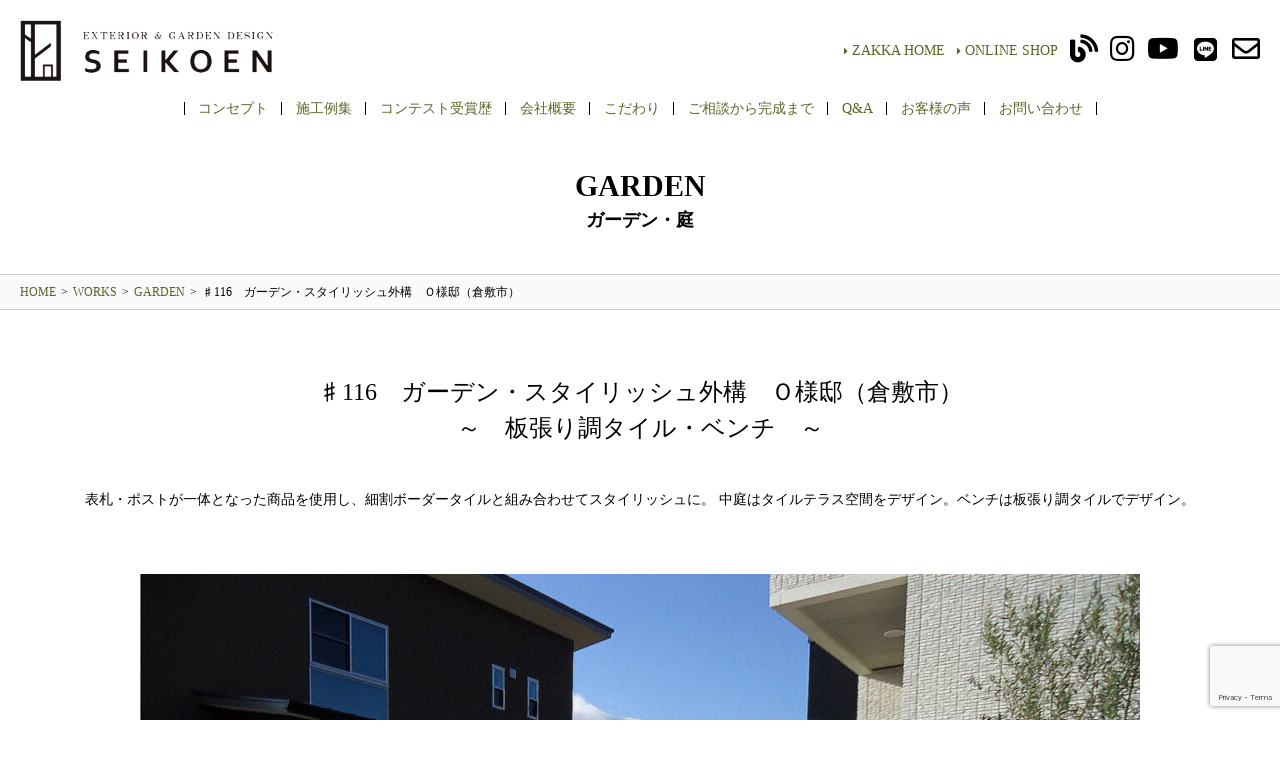

--- FILE ---
content_type: text/html; charset=UTF-8
request_url: https://seikouen-garden.com/work/%E2%99%AF116%E3%80%80%E3%82%AC%E3%83%BC%E3%83%87%E3%83%B3%E3%83%BB%E3%82%B9%E3%82%BF%E3%82%A4%E3%83%AA%E3%83%83%E3%82%B7%E3%83%A5%E5%A4%96%E6%A7%8B%E3%80%80%EF%BD%8F%E6%A7%98%E9%82%B8%EF%BC%88/
body_size: 14653
content:
<!DOCTYPE HTML>
<html lang="ja">
<head>
<meta http-equiv="Content-Type" content="text/html; charset=utf-8">
<title>♯116 ガーデン・スタイリッシュ外構 Ｏ様邸（倉敷市） | 株式会社清光園株式会社清光園</title>
<meta name="keywords" content="">
<meta name="description" content="">
<meta name="generator" content="">
<meta http-equiv="X-UA-Compatible" content="IE=edge,chrome=1">
<meta name="viewport" content="width=device-width; initial-scale=1.0; maximum-scale=1.0; user-scalable=0;">
<meta http-equiv="Content-Security-Policy" content="upgrade-insecure-requests">
<link href="https://seikouen-garden.com/wp-content/themes/seikoen/css/swiper.min.css" rel="stylesheet" type="text/css" media="screen">
<link href="https://seikouen-garden.com/wp-content/themes/seikoen/style.css" rel="stylesheet" type="text/css" media="screen,print">
<link rel="stylesheet" href="https://use.fontawesome.com/releases/v5.8.2/css/all.css" integrity="sha384-oS3vJWv+0UjzBfQzYUhtDYW+Pj2yciDJxpsK1OYPAYjqT085Qq/1cq5FLXAZQ7Ay" crossorigin="anonymous">

<link rel="preconnect" href="https://fonts.googleapis.com">
<link rel="preconnect" href="https://fonts.gstatic.com" crossorigin>
<link href="https://fonts.googleapis.com/css2?family=Noto+Serif+JP:wght@200..900&display=swap" rel="stylesheet">

<script src="https://seikouen-garden.com/wp-content/themes/seikoen/js/jquery-1.10.1.min.js"></script>

<script>
  (function(d) {
    var config = {
      kitId: 'uqi2yle',
      scriptTimeout: 3000,
      async: true
    },
    h=d.documentElement,t=setTimeout(function(){h.className=h.className.replace(/\bwf-loading\b/g,"")+" wf-inactive";},config.scriptTimeout),tk=d.createElement("script"),f=false,s=d.getElementsByTagName("script")[0],a;h.className+=" wf-loading";tk.src='https://use.typekit.net/'+config.kitId+'.js';tk.async=true;tk.onload=tk.onreadystatechange=function(){a=this.readyState;if(f||a&&a!="complete"&&a!="loaded")return;f=true;clearTimeout(t);try{Typekit.load(config)}catch(e){}};s.parentNode.insertBefore(tk,s)
  })(document);
</script>
<script>
jQuery(function() {
jQuery("#Menu .menu__box");
jQuery("#Menu .btn-menu").click(function(){
jQuery(this).toggleClass("open").next().slideToggle("fast");
});});
</script>

<script src="https://seikouen-garden.com/wp-content/themes/seikoen/js/swiper.min.js"></script>

<!--[if lt IE 9]>
<script src="http://html5shiv.googlecode.com/svn/trunk/html5.js"></script>
<script src="http://css3-mediaqueries-js.googlecode.com/svn/trunk/css3-mediaqueries.js"></script>
<![endif]-->

	<style>img:is([sizes="auto" i], [sizes^="auto," i]) { contain-intrinsic-size: 3000px 1500px }</style>
	
		<!-- All in One SEO 4.9.3 - aioseo.com -->
	<meta name="description" content="表札・ポストが一体となった商品を細割ボーダータイルと合わせてスタイリッシュに。中庭にはタイルテラスを設け、ベンチは板張り調タイルでデザインしました。" />
	<meta name="robots" content="max-snippet:-1, max-image-preview:large, max-video-preview:-1" />
	<meta name="google-site-verification" content="yKgHFZUW7uEOdaVwMEQgpC-voQGZ2uuhf4TXqjBcSCU" />
	<meta name="msvalidate.01" content="71D031F3997243D57235B155C1C1A6FF" />
	<meta name="keywords" content="倉敷,岡山,外構,スタイリッシュ,積水ハウス,シンプルモダン,オシャレな家,カッコいい,夜の外構,庭" />
	<link rel="canonical" href="https://seikouen-garden.com/work/%e2%99%af116%e3%80%80%e3%82%ac%e3%83%bc%e3%83%87%e3%83%b3%e3%83%bb%e3%82%b9%e3%82%bf%e3%82%a4%e3%83%aa%e3%83%83%e3%82%b7%e3%83%a5%e5%a4%96%e6%a7%8b%e3%80%80%ef%bd%8f%e6%a7%98%e9%82%b8%ef%bc%88/" />
	<meta name="generator" content="All in One SEO (AIOSEO) 4.9.3" />
		<meta property="og:locale" content="ja_JP" />
		<meta property="og:site_name" content="株式会社清光園" />
		<meta property="og:type" content="article" />
		<meta property="og:title" content="♯116 ガーデン・スタイリッシュ外構 Ｏ様邸（倉敷市） | 株式会社清光園" />
		<meta property="og:description" content="表札・ポストが一体となった商品を細割ボーダータイルと合わせてスタイリッシュに。中庭にはタイルテラスを設け、ベンチは板張り調タイルでデザインしました。" />
		<meta property="og:url" content="https://seikouen-garden.com/work/%e2%99%af116%e3%80%80%e3%82%ac%e3%83%bc%e3%83%87%e3%83%b3%e3%83%bb%e3%82%b9%e3%82%bf%e3%82%a4%e3%83%aa%e3%83%83%e3%82%b7%e3%83%a5%e5%a4%96%e6%a7%8b%e3%80%80%ef%bd%8f%e6%a7%98%e9%82%b8%ef%bc%88/" />
		<meta property="fb:app_id" content="629362304199776" />
		<meta property="og:image" content="https://seikoen.heteml.net/wp-content/uploads/2019/06/logo_seo.png" />
		<meta property="og:image:secure_url" content="https://seikoen.heteml.net/wp-content/uploads/2019/06/logo_seo.png" />
		<meta property="article:tag" content="倉敷" />
		<meta property="article:tag" content="岡山" />
		<meta property="article:tag" content="外構" />
		<meta property="article:tag" content="スタイリッシュ" />
		<meta property="article:tag" content="積水ハウス" />
		<meta property="article:tag" content="シンプルモダン" />
		<meta property="article:tag" content="オシャレな家" />
		<meta property="article:tag" content="カッコいい" />
		<meta property="article:tag" content="夜の外構" />
		<meta property="article:tag" content="庭" />
		<meta property="article:published_time" content="2019-08-17T06:46:13+00:00" />
		<meta property="article:modified_time" content="2022-09-01T00:18:26+00:00" />
		<meta property="article:publisher" content="https://www.facebook.com/exterior.seikouen/" />
		<meta name="twitter:card" content="summary" />
		<meta name="twitter:title" content="♯116 ガーデン・スタイリッシュ外構 Ｏ様邸（倉敷市） | 株式会社清光園" />
		<meta name="twitter:description" content="表札・ポストが一体となった商品を細割ボーダータイルと合わせてスタイリッシュに。中庭にはタイルテラスを設け、ベンチは板張り調タイルでデザインしました。" />
		<meta name="twitter:image" content="http://seikoen.heteml.net/wp-content/uploads/2019/06/logo_seo.png" />
		<script type="application/ld+json" class="aioseo-schema">
			{"@context":"https:\/\/schema.org","@graph":[{"@type":"BreadcrumbList","@id":"https:\/\/seikouen-garden.com\/work\/%e2%99%af116%e3%80%80%e3%82%ac%e3%83%bc%e3%83%87%e3%83%b3%e3%83%bb%e3%82%b9%e3%82%bf%e3%82%a4%e3%83%aa%e3%83%83%e3%82%b7%e3%83%a5%e5%a4%96%e6%a7%8b%e3%80%80%ef%bd%8f%e6%a7%98%e9%82%b8%ef%bc%88\/#breadcrumblist","itemListElement":[{"@type":"ListItem","@id":"https:\/\/seikouen-garden.com#listItem","position":1,"name":"\u30db\u30fc\u30e0","item":"https:\/\/seikouen-garden.com","nextItem":{"@type":"ListItem","@id":"https:\/\/seikouen-garden.com\/work\/#listItem","name":"\u65bd\u5de5\u4f8b"}},{"@type":"ListItem","@id":"https:\/\/seikouen-garden.com\/work\/#listItem","position":2,"name":"\u65bd\u5de5\u4f8b","item":"https:\/\/seikouen-garden.com\/work\/","nextItem":{"@type":"ListItem","@id":"https:\/\/seikouen-garden.com\/cat_work\/garden\/#listItem","name":"\u30ac\u30fc\u30c7\u30f3\u30fb\u5ead"},"previousItem":{"@type":"ListItem","@id":"https:\/\/seikouen-garden.com#listItem","name":"\u30db\u30fc\u30e0"}},{"@type":"ListItem","@id":"https:\/\/seikouen-garden.com\/cat_work\/garden\/#listItem","position":3,"name":"\u30ac\u30fc\u30c7\u30f3\u30fb\u5ead","item":"https:\/\/seikouen-garden.com\/cat_work\/garden\/","nextItem":{"@type":"ListItem","@id":"https:\/\/seikouen-garden.com\/work\/%e2%99%af116%e3%80%80%e3%82%ac%e3%83%bc%e3%83%87%e3%83%b3%e3%83%bb%e3%82%b9%e3%82%bf%e3%82%a4%e3%83%aa%e3%83%83%e3%82%b7%e3%83%a5%e5%a4%96%e6%a7%8b%e3%80%80%ef%bd%8f%e6%a7%98%e9%82%b8%ef%bc%88\/#listItem","name":"\u266f116\u3000\u30ac\u30fc\u30c7\u30f3\u30fb\u30b9\u30bf\u30a4\u30ea\u30c3\u30b7\u30e5\u5916\u69cb\u3000\uff2f\u69d8\u90b8\uff08\u5009\u6577\u5e02\uff09"},"previousItem":{"@type":"ListItem","@id":"https:\/\/seikouen-garden.com\/work\/#listItem","name":"\u65bd\u5de5\u4f8b"}},{"@type":"ListItem","@id":"https:\/\/seikouen-garden.com\/work\/%e2%99%af116%e3%80%80%e3%82%ac%e3%83%bc%e3%83%87%e3%83%b3%e3%83%bb%e3%82%b9%e3%82%bf%e3%82%a4%e3%83%aa%e3%83%83%e3%82%b7%e3%83%a5%e5%a4%96%e6%a7%8b%e3%80%80%ef%bd%8f%e6%a7%98%e9%82%b8%ef%bc%88\/#listItem","position":4,"name":"\u266f116\u3000\u30ac\u30fc\u30c7\u30f3\u30fb\u30b9\u30bf\u30a4\u30ea\u30c3\u30b7\u30e5\u5916\u69cb\u3000\uff2f\u69d8\u90b8\uff08\u5009\u6577\u5e02\uff09","previousItem":{"@type":"ListItem","@id":"https:\/\/seikouen-garden.com\/cat_work\/garden\/#listItem","name":"\u30ac\u30fc\u30c7\u30f3\u30fb\u5ead"}}]},{"@type":"Organization","@id":"https:\/\/seikouen-garden.com\/#organization","name":"\u682a\u5f0f\u4f1a\u793e\u6e05\u5149\u5712","url":"https:\/\/seikouen-garden.com\/","sameAs":["https:\/\/www.instagram.com\/yutaka_kawate\/"]},{"@type":"WebPage","@id":"https:\/\/seikouen-garden.com\/work\/%e2%99%af116%e3%80%80%e3%82%ac%e3%83%bc%e3%83%87%e3%83%b3%e3%83%bb%e3%82%b9%e3%82%bf%e3%82%a4%e3%83%aa%e3%83%83%e3%82%b7%e3%83%a5%e5%a4%96%e6%a7%8b%e3%80%80%ef%bd%8f%e6%a7%98%e9%82%b8%ef%bc%88\/#webpage","url":"https:\/\/seikouen-garden.com\/work\/%e2%99%af116%e3%80%80%e3%82%ac%e3%83%bc%e3%83%87%e3%83%b3%e3%83%bb%e3%82%b9%e3%82%bf%e3%82%a4%e3%83%aa%e3%83%83%e3%82%b7%e3%83%a5%e5%a4%96%e6%a7%8b%e3%80%80%ef%bd%8f%e6%a7%98%e9%82%b8%ef%bc%88\/","name":"\u266f116 \u30ac\u30fc\u30c7\u30f3\u30fb\u30b9\u30bf\u30a4\u30ea\u30c3\u30b7\u30e5\u5916\u69cb \uff2f\u69d8\u90b8\uff08\u5009\u6577\u5e02\uff09 | \u682a\u5f0f\u4f1a\u793e\u6e05\u5149\u5712","description":"\u8868\u672d\u30fb\u30dd\u30b9\u30c8\u304c\u4e00\u4f53\u3068\u306a\u3063\u305f\u5546\u54c1\u3092\u7d30\u5272\u30dc\u30fc\u30c0\u30fc\u30bf\u30a4\u30eb\u3068\u5408\u308f\u305b\u3066\u30b9\u30bf\u30a4\u30ea\u30c3\u30b7\u30e5\u306b\u3002\u4e2d\u5ead\u306b\u306f\u30bf\u30a4\u30eb\u30c6\u30e9\u30b9\u3092\u8a2d\u3051\u3001\u30d9\u30f3\u30c1\u306f\u677f\u5f35\u308a\u8abf\u30bf\u30a4\u30eb\u3067\u30c7\u30b6\u30a4\u30f3\u3057\u307e\u3057\u305f\u3002","inLanguage":"ja","isPartOf":{"@id":"https:\/\/seikouen-garden.com\/#website"},"breadcrumb":{"@id":"https:\/\/seikouen-garden.com\/work\/%e2%99%af116%e3%80%80%e3%82%ac%e3%83%bc%e3%83%87%e3%83%b3%e3%83%bb%e3%82%b9%e3%82%bf%e3%82%a4%e3%83%aa%e3%83%83%e3%82%b7%e3%83%a5%e5%a4%96%e6%a7%8b%e3%80%80%ef%bd%8f%e6%a7%98%e9%82%b8%ef%bc%88\/#breadcrumblist"},"image":{"@type":"ImageObject","url":"https:\/\/seikouen-garden.com\/wp-content\/uploads\/2019\/08\/116_5-2.jpg","@id":"https:\/\/seikouen-garden.com\/work\/%e2%99%af116%e3%80%80%e3%82%ac%e3%83%bc%e3%83%87%e3%83%b3%e3%83%bb%e3%82%b9%e3%82%bf%e3%82%a4%e3%83%aa%e3%83%83%e3%82%b7%e3%83%a5%e5%a4%96%e6%a7%8b%e3%80%80%ef%bd%8f%e6%a7%98%e9%82%b8%ef%bc%88\/#mainImage","width":1200,"height":797},"primaryImageOfPage":{"@id":"https:\/\/seikouen-garden.com\/work\/%e2%99%af116%e3%80%80%e3%82%ac%e3%83%bc%e3%83%87%e3%83%b3%e3%83%bb%e3%82%b9%e3%82%bf%e3%82%a4%e3%83%aa%e3%83%83%e3%82%b7%e3%83%a5%e5%a4%96%e6%a7%8b%e3%80%80%ef%bd%8f%e6%a7%98%e9%82%b8%ef%bc%88\/#mainImage"},"datePublished":"2019-08-17T15:46:13+09:00","dateModified":"2022-09-01T09:18:26+09:00"},{"@type":"WebSite","@id":"https:\/\/seikouen-garden.com\/#website","url":"https:\/\/seikouen-garden.com\/","name":"\u682a\u5f0f\u4f1a\u793e\u6e05\u5149\u5712","inLanguage":"ja","publisher":{"@id":"https:\/\/seikouen-garden.com\/#organization"}}]}
		</script>
		<!-- All in One SEO -->

<link rel='dns-prefetch' href='//static.addtoany.com' />
<link rel='dns-prefetch' href='//maxcdn.bootstrapcdn.com' />
<script type="text/javascript">
/* <![CDATA[ */
window._wpemojiSettings = {"baseUrl":"https:\/\/s.w.org\/images\/core\/emoji\/16.0.1\/72x72\/","ext":".png","svgUrl":"https:\/\/s.w.org\/images\/core\/emoji\/16.0.1\/svg\/","svgExt":".svg","source":{"concatemoji":"https:\/\/seikouen-garden.com\/wp-includes\/js\/wp-emoji-release.min.js?ver=6.8.3"}};
/*! This file is auto-generated */
!function(s,n){var o,i,e;function c(e){try{var t={supportTests:e,timestamp:(new Date).valueOf()};sessionStorage.setItem(o,JSON.stringify(t))}catch(e){}}function p(e,t,n){e.clearRect(0,0,e.canvas.width,e.canvas.height),e.fillText(t,0,0);var t=new Uint32Array(e.getImageData(0,0,e.canvas.width,e.canvas.height).data),a=(e.clearRect(0,0,e.canvas.width,e.canvas.height),e.fillText(n,0,0),new Uint32Array(e.getImageData(0,0,e.canvas.width,e.canvas.height).data));return t.every(function(e,t){return e===a[t]})}function u(e,t){e.clearRect(0,0,e.canvas.width,e.canvas.height),e.fillText(t,0,0);for(var n=e.getImageData(16,16,1,1),a=0;a<n.data.length;a++)if(0!==n.data[a])return!1;return!0}function f(e,t,n,a){switch(t){case"flag":return n(e,"\ud83c\udff3\ufe0f\u200d\u26a7\ufe0f","\ud83c\udff3\ufe0f\u200b\u26a7\ufe0f")?!1:!n(e,"\ud83c\udde8\ud83c\uddf6","\ud83c\udde8\u200b\ud83c\uddf6")&&!n(e,"\ud83c\udff4\udb40\udc67\udb40\udc62\udb40\udc65\udb40\udc6e\udb40\udc67\udb40\udc7f","\ud83c\udff4\u200b\udb40\udc67\u200b\udb40\udc62\u200b\udb40\udc65\u200b\udb40\udc6e\u200b\udb40\udc67\u200b\udb40\udc7f");case"emoji":return!a(e,"\ud83e\udedf")}return!1}function g(e,t,n,a){var r="undefined"!=typeof WorkerGlobalScope&&self instanceof WorkerGlobalScope?new OffscreenCanvas(300,150):s.createElement("canvas"),o=r.getContext("2d",{willReadFrequently:!0}),i=(o.textBaseline="top",o.font="600 32px Arial",{});return e.forEach(function(e){i[e]=t(o,e,n,a)}),i}function t(e){var t=s.createElement("script");t.src=e,t.defer=!0,s.head.appendChild(t)}"undefined"!=typeof Promise&&(o="wpEmojiSettingsSupports",i=["flag","emoji"],n.supports={everything:!0,everythingExceptFlag:!0},e=new Promise(function(e){s.addEventListener("DOMContentLoaded",e,{once:!0})}),new Promise(function(t){var n=function(){try{var e=JSON.parse(sessionStorage.getItem(o));if("object"==typeof e&&"number"==typeof e.timestamp&&(new Date).valueOf()<e.timestamp+604800&&"object"==typeof e.supportTests)return e.supportTests}catch(e){}return null}();if(!n){if("undefined"!=typeof Worker&&"undefined"!=typeof OffscreenCanvas&&"undefined"!=typeof URL&&URL.createObjectURL&&"undefined"!=typeof Blob)try{var e="postMessage("+g.toString()+"("+[JSON.stringify(i),f.toString(),p.toString(),u.toString()].join(",")+"));",a=new Blob([e],{type:"text/javascript"}),r=new Worker(URL.createObjectURL(a),{name:"wpTestEmojiSupports"});return void(r.onmessage=function(e){c(n=e.data),r.terminate(),t(n)})}catch(e){}c(n=g(i,f,p,u))}t(n)}).then(function(e){for(var t in e)n.supports[t]=e[t],n.supports.everything=n.supports.everything&&n.supports[t],"flag"!==t&&(n.supports.everythingExceptFlag=n.supports.everythingExceptFlag&&n.supports[t]);n.supports.everythingExceptFlag=n.supports.everythingExceptFlag&&!n.supports.flag,n.DOMReady=!1,n.readyCallback=function(){n.DOMReady=!0}}).then(function(){return e}).then(function(){var e;n.supports.everything||(n.readyCallback(),(e=n.source||{}).concatemoji?t(e.concatemoji):e.wpemoji&&e.twemoji&&(t(e.twemoji),t(e.wpemoji)))}))}((window,document),window._wpemojiSettings);
/* ]]> */
</script>
<link rel='stylesheet' id='sbr_styles-css' href='https://seikouen-garden.com/wp-content/plugins/reviews-feed/assets/css/sbr-styles.min.css?ver=2.1.1' type='text/css' media='all' />
<link rel='stylesheet' id='sbi_styles-css' href='https://seikouen-garden.com/wp-content/plugins/instagram-feed/css/sbi-styles.min.css?ver=6.10.0' type='text/css' media='all' />
<link rel='stylesheet' id='sby_styles-css' href='https://seikouen-garden.com/wp-content/plugins/feeds-for-youtube/css/sb-youtube-free.min.css?ver=2.4.0' type='text/css' media='all' />
<style id='wp-emoji-styles-inline-css' type='text/css'>

	img.wp-smiley, img.emoji {
		display: inline !important;
		border: none !important;
		box-shadow: none !important;
		height: 1em !important;
		width: 1em !important;
		margin: 0 0.07em !important;
		vertical-align: -0.1em !important;
		background: none !important;
		padding: 0 !important;
	}
</style>
<link rel='stylesheet' id='wp-block-library-css' href='https://seikouen-garden.com/wp-includes/css/dist/block-library/style.min.css?ver=6.8.3' type='text/css' media='all' />
<style id='classic-theme-styles-inline-css' type='text/css'>
/*! This file is auto-generated */
.wp-block-button__link{color:#fff;background-color:#32373c;border-radius:9999px;box-shadow:none;text-decoration:none;padding:calc(.667em + 2px) calc(1.333em + 2px);font-size:1.125em}.wp-block-file__button{background:#32373c;color:#fff;text-decoration:none}
</style>
<link rel='stylesheet' id='aioseo/css/src/vue/standalone/blocks/table-of-contents/global.scss-css' href='https://seikouen-garden.com/wp-content/plugins/all-in-one-seo-pack/dist/Lite/assets/css/table-of-contents/global.e90f6d47.css?ver=4.9.3' type='text/css' media='all' />
<style id='global-styles-inline-css' type='text/css'>
:root{--wp--preset--aspect-ratio--square: 1;--wp--preset--aspect-ratio--4-3: 4/3;--wp--preset--aspect-ratio--3-4: 3/4;--wp--preset--aspect-ratio--3-2: 3/2;--wp--preset--aspect-ratio--2-3: 2/3;--wp--preset--aspect-ratio--16-9: 16/9;--wp--preset--aspect-ratio--9-16: 9/16;--wp--preset--color--black: #000000;--wp--preset--color--cyan-bluish-gray: #abb8c3;--wp--preset--color--white: #ffffff;--wp--preset--color--pale-pink: #f78da7;--wp--preset--color--vivid-red: #cf2e2e;--wp--preset--color--luminous-vivid-orange: #ff6900;--wp--preset--color--luminous-vivid-amber: #fcb900;--wp--preset--color--light-green-cyan: #7bdcb5;--wp--preset--color--vivid-green-cyan: #00d084;--wp--preset--color--pale-cyan-blue: #8ed1fc;--wp--preset--color--vivid-cyan-blue: #0693e3;--wp--preset--color--vivid-purple: #9b51e0;--wp--preset--gradient--vivid-cyan-blue-to-vivid-purple: linear-gradient(135deg,rgba(6,147,227,1) 0%,rgb(155,81,224) 100%);--wp--preset--gradient--light-green-cyan-to-vivid-green-cyan: linear-gradient(135deg,rgb(122,220,180) 0%,rgb(0,208,130) 100%);--wp--preset--gradient--luminous-vivid-amber-to-luminous-vivid-orange: linear-gradient(135deg,rgba(252,185,0,1) 0%,rgba(255,105,0,1) 100%);--wp--preset--gradient--luminous-vivid-orange-to-vivid-red: linear-gradient(135deg,rgba(255,105,0,1) 0%,rgb(207,46,46) 100%);--wp--preset--gradient--very-light-gray-to-cyan-bluish-gray: linear-gradient(135deg,rgb(238,238,238) 0%,rgb(169,184,195) 100%);--wp--preset--gradient--cool-to-warm-spectrum: linear-gradient(135deg,rgb(74,234,220) 0%,rgb(151,120,209) 20%,rgb(207,42,186) 40%,rgb(238,44,130) 60%,rgb(251,105,98) 80%,rgb(254,248,76) 100%);--wp--preset--gradient--blush-light-purple: linear-gradient(135deg,rgb(255,206,236) 0%,rgb(152,150,240) 100%);--wp--preset--gradient--blush-bordeaux: linear-gradient(135deg,rgb(254,205,165) 0%,rgb(254,45,45) 50%,rgb(107,0,62) 100%);--wp--preset--gradient--luminous-dusk: linear-gradient(135deg,rgb(255,203,112) 0%,rgb(199,81,192) 50%,rgb(65,88,208) 100%);--wp--preset--gradient--pale-ocean: linear-gradient(135deg,rgb(255,245,203) 0%,rgb(182,227,212) 50%,rgb(51,167,181) 100%);--wp--preset--gradient--electric-grass: linear-gradient(135deg,rgb(202,248,128) 0%,rgb(113,206,126) 100%);--wp--preset--gradient--midnight: linear-gradient(135deg,rgb(2,3,129) 0%,rgb(40,116,252) 100%);--wp--preset--font-size--small: 13px;--wp--preset--font-size--medium: 20px;--wp--preset--font-size--large: 36px;--wp--preset--font-size--x-large: 42px;--wp--preset--spacing--20: 0.44rem;--wp--preset--spacing--30: 0.67rem;--wp--preset--spacing--40: 1rem;--wp--preset--spacing--50: 1.5rem;--wp--preset--spacing--60: 2.25rem;--wp--preset--spacing--70: 3.38rem;--wp--preset--spacing--80: 5.06rem;--wp--preset--shadow--natural: 6px 6px 9px rgba(0, 0, 0, 0.2);--wp--preset--shadow--deep: 12px 12px 50px rgba(0, 0, 0, 0.4);--wp--preset--shadow--sharp: 6px 6px 0px rgba(0, 0, 0, 0.2);--wp--preset--shadow--outlined: 6px 6px 0px -3px rgba(255, 255, 255, 1), 6px 6px rgba(0, 0, 0, 1);--wp--preset--shadow--crisp: 6px 6px 0px rgba(0, 0, 0, 1);}:where(.is-layout-flex){gap: 0.5em;}:where(.is-layout-grid){gap: 0.5em;}body .is-layout-flex{display: flex;}.is-layout-flex{flex-wrap: wrap;align-items: center;}.is-layout-flex > :is(*, div){margin: 0;}body .is-layout-grid{display: grid;}.is-layout-grid > :is(*, div){margin: 0;}:where(.wp-block-columns.is-layout-flex){gap: 2em;}:where(.wp-block-columns.is-layout-grid){gap: 2em;}:where(.wp-block-post-template.is-layout-flex){gap: 1.25em;}:where(.wp-block-post-template.is-layout-grid){gap: 1.25em;}.has-black-color{color: var(--wp--preset--color--black) !important;}.has-cyan-bluish-gray-color{color: var(--wp--preset--color--cyan-bluish-gray) !important;}.has-white-color{color: var(--wp--preset--color--white) !important;}.has-pale-pink-color{color: var(--wp--preset--color--pale-pink) !important;}.has-vivid-red-color{color: var(--wp--preset--color--vivid-red) !important;}.has-luminous-vivid-orange-color{color: var(--wp--preset--color--luminous-vivid-orange) !important;}.has-luminous-vivid-amber-color{color: var(--wp--preset--color--luminous-vivid-amber) !important;}.has-light-green-cyan-color{color: var(--wp--preset--color--light-green-cyan) !important;}.has-vivid-green-cyan-color{color: var(--wp--preset--color--vivid-green-cyan) !important;}.has-pale-cyan-blue-color{color: var(--wp--preset--color--pale-cyan-blue) !important;}.has-vivid-cyan-blue-color{color: var(--wp--preset--color--vivid-cyan-blue) !important;}.has-vivid-purple-color{color: var(--wp--preset--color--vivid-purple) !important;}.has-black-background-color{background-color: var(--wp--preset--color--black) !important;}.has-cyan-bluish-gray-background-color{background-color: var(--wp--preset--color--cyan-bluish-gray) !important;}.has-white-background-color{background-color: var(--wp--preset--color--white) !important;}.has-pale-pink-background-color{background-color: var(--wp--preset--color--pale-pink) !important;}.has-vivid-red-background-color{background-color: var(--wp--preset--color--vivid-red) !important;}.has-luminous-vivid-orange-background-color{background-color: var(--wp--preset--color--luminous-vivid-orange) !important;}.has-luminous-vivid-amber-background-color{background-color: var(--wp--preset--color--luminous-vivid-amber) !important;}.has-light-green-cyan-background-color{background-color: var(--wp--preset--color--light-green-cyan) !important;}.has-vivid-green-cyan-background-color{background-color: var(--wp--preset--color--vivid-green-cyan) !important;}.has-pale-cyan-blue-background-color{background-color: var(--wp--preset--color--pale-cyan-blue) !important;}.has-vivid-cyan-blue-background-color{background-color: var(--wp--preset--color--vivid-cyan-blue) !important;}.has-vivid-purple-background-color{background-color: var(--wp--preset--color--vivid-purple) !important;}.has-black-border-color{border-color: var(--wp--preset--color--black) !important;}.has-cyan-bluish-gray-border-color{border-color: var(--wp--preset--color--cyan-bluish-gray) !important;}.has-white-border-color{border-color: var(--wp--preset--color--white) !important;}.has-pale-pink-border-color{border-color: var(--wp--preset--color--pale-pink) !important;}.has-vivid-red-border-color{border-color: var(--wp--preset--color--vivid-red) !important;}.has-luminous-vivid-orange-border-color{border-color: var(--wp--preset--color--luminous-vivid-orange) !important;}.has-luminous-vivid-amber-border-color{border-color: var(--wp--preset--color--luminous-vivid-amber) !important;}.has-light-green-cyan-border-color{border-color: var(--wp--preset--color--light-green-cyan) !important;}.has-vivid-green-cyan-border-color{border-color: var(--wp--preset--color--vivid-green-cyan) !important;}.has-pale-cyan-blue-border-color{border-color: var(--wp--preset--color--pale-cyan-blue) !important;}.has-vivid-cyan-blue-border-color{border-color: var(--wp--preset--color--vivid-cyan-blue) !important;}.has-vivid-purple-border-color{border-color: var(--wp--preset--color--vivid-purple) !important;}.has-vivid-cyan-blue-to-vivid-purple-gradient-background{background: var(--wp--preset--gradient--vivid-cyan-blue-to-vivid-purple) !important;}.has-light-green-cyan-to-vivid-green-cyan-gradient-background{background: var(--wp--preset--gradient--light-green-cyan-to-vivid-green-cyan) !important;}.has-luminous-vivid-amber-to-luminous-vivid-orange-gradient-background{background: var(--wp--preset--gradient--luminous-vivid-amber-to-luminous-vivid-orange) !important;}.has-luminous-vivid-orange-to-vivid-red-gradient-background{background: var(--wp--preset--gradient--luminous-vivid-orange-to-vivid-red) !important;}.has-very-light-gray-to-cyan-bluish-gray-gradient-background{background: var(--wp--preset--gradient--very-light-gray-to-cyan-bluish-gray) !important;}.has-cool-to-warm-spectrum-gradient-background{background: var(--wp--preset--gradient--cool-to-warm-spectrum) !important;}.has-blush-light-purple-gradient-background{background: var(--wp--preset--gradient--blush-light-purple) !important;}.has-blush-bordeaux-gradient-background{background: var(--wp--preset--gradient--blush-bordeaux) !important;}.has-luminous-dusk-gradient-background{background: var(--wp--preset--gradient--luminous-dusk) !important;}.has-pale-ocean-gradient-background{background: var(--wp--preset--gradient--pale-ocean) !important;}.has-electric-grass-gradient-background{background: var(--wp--preset--gradient--electric-grass) !important;}.has-midnight-gradient-background{background: var(--wp--preset--gradient--midnight) !important;}.has-small-font-size{font-size: var(--wp--preset--font-size--small) !important;}.has-medium-font-size{font-size: var(--wp--preset--font-size--medium) !important;}.has-large-font-size{font-size: var(--wp--preset--font-size--large) !important;}.has-x-large-font-size{font-size: var(--wp--preset--font-size--x-large) !important;}
:where(.wp-block-post-template.is-layout-flex){gap: 1.25em;}:where(.wp-block-post-template.is-layout-grid){gap: 1.25em;}
:where(.wp-block-columns.is-layout-flex){gap: 2em;}:where(.wp-block-columns.is-layout-grid){gap: 2em;}
:root :where(.wp-block-pullquote){font-size: 1.5em;line-height: 1.6;}
</style>
<link rel='stylesheet' id='contact-form-7-css' href='https://seikouen-garden.com/wp-content/plugins/contact-form-7/includes/css/styles.css?ver=6.1.4' type='text/css' media='all' />
<link rel='stylesheet' id='ctf_styles-css' href='https://seikouen-garden.com/wp-content/plugins/custom-twitter-feeds/css/ctf-styles.min.css?ver=2.3.1' type='text/css' media='all' />
<link rel='stylesheet' id='responsive-lightbox-tosrus-css' href='https://seikouen-garden.com/wp-content/plugins/responsive-lightbox/assets/tosrus/jquery.tosrus.min.css?ver=2.5.0' type='text/css' media='all' />
<link rel='stylesheet' id='cff-css' href='https://seikouen-garden.com/wp-content/plugins/custom-facebook-feed/assets/css/cff-style.min.css?ver=4.3.4' type='text/css' media='all' />
<link rel='stylesheet' id='sb-font-awesome-css' href='https://maxcdn.bootstrapcdn.com/font-awesome/4.7.0/css/font-awesome.min.css?ver=6.8.3' type='text/css' media='all' />
<link rel='stylesheet' id='wp-pagenavi-css' href='https://seikouen-garden.com/wp-content/plugins/wp-pagenavi/pagenavi-css.css?ver=2.70' type='text/css' media='all' />
<link rel='stylesheet' id='addtoany-css' href='https://seikouen-garden.com/wp-content/plugins/add-to-any/addtoany.min.css?ver=1.16' type='text/css' media='all' />
<!--n2css--><!--n2js--><script type="text/javascript" id="addtoany-core-js-before">
/* <![CDATA[ */
window.a2a_config=window.a2a_config||{};a2a_config.callbacks=[];a2a_config.overlays=[];a2a_config.templates={};a2a_localize = {
	Share: "共有",
	Save: "ブックマーク",
	Subscribe: "購読",
	Email: "メール",
	Bookmark: "ブックマーク",
	ShowAll: "すべて表示する",
	ShowLess: "小さく表示する",
	FindServices: "サービスを探す",
	FindAnyServiceToAddTo: "追加するサービスを今すぐ探す",
	PoweredBy: "Powered by",
	ShareViaEmail: "メールでシェアする",
	SubscribeViaEmail: "メールで購読する",
	BookmarkInYourBrowser: "ブラウザにブックマーク",
	BookmarkInstructions: "このページをブックマークするには、 Ctrl+D または \u2318+D を押下。",
	AddToYourFavorites: "お気に入りに追加",
	SendFromWebOrProgram: "任意のメールアドレスまたはメールプログラムから送信",
	EmailProgram: "メールプログラム",
	More: "詳細&#8230;",
	ThanksForSharing: "共有ありがとうございます !",
	ThanksForFollowing: "フォローありがとうございます !"
};
/* ]]> */
</script>
<script type="text/javascript" defer src="https://static.addtoany.com/menu/page.js" id="addtoany-core-js"></script>
<script type="text/javascript" src="https://seikouen-garden.com/wp-includes/js/jquery/jquery.min.js?ver=3.7.1" id="jquery-core-js"></script>
<script type="text/javascript" src="https://seikouen-garden.com/wp-includes/js/jquery/jquery-migrate.min.js?ver=3.4.1" id="jquery-migrate-js"></script>
<script type="text/javascript" defer src="https://seikouen-garden.com/wp-content/plugins/add-to-any/addtoany.min.js?ver=1.1" id="addtoany-jquery-js"></script>
<script type="text/javascript" src="https://seikouen-garden.com/wp-content/plugins/responsive-lightbox/assets/dompurify/purify.min.js?ver=3.3.1" id="dompurify-js"></script>
<script type="text/javascript" id="responsive-lightbox-sanitizer-js-before">
/* <![CDATA[ */
window.RLG = window.RLG || {}; window.RLG.sanitizeAllowedHosts = ["youtube.com","www.youtube.com","youtu.be","vimeo.com","player.vimeo.com"];
/* ]]> */
</script>
<script type="text/javascript" src="https://seikouen-garden.com/wp-content/plugins/responsive-lightbox/js/sanitizer.js?ver=2.6.1" id="responsive-lightbox-sanitizer-js"></script>
<script type="text/javascript" src="https://seikouen-garden.com/wp-content/plugins/responsive-lightbox/assets/tosrus/jquery.tosrus.min.js?ver=2.5.0" id="responsive-lightbox-tosrus-js"></script>
<script type="text/javascript" src="https://seikouen-garden.com/wp-includes/js/underscore.min.js?ver=1.13.7" id="underscore-js"></script>
<script type="text/javascript" src="https://seikouen-garden.com/wp-content/plugins/responsive-lightbox/assets/infinitescroll/infinite-scroll.pkgd.min.js?ver=4.0.1" id="responsive-lightbox-infinite-scroll-js"></script>
<script type="text/javascript" id="responsive-lightbox-js-before">
/* <![CDATA[ */
var rlArgs = {"script":"tosrus","selector":"lightbox","customEvents":"","activeGalleries":true,"effect":"slide","infinite":true,"keys":false,"autoplay":true,"pauseOnHover":false,"timeout":4000,"pagination":true,"paginationType":"thumbnails","closeOnClick":false,"woocommerce_gallery":false,"ajaxurl":"https:\/\/seikouen-garden.com\/wp-admin\/admin-ajax.php","nonce":"23c67c894f","preview":false,"postId":1704,"scriptExtension":false};
/* ]]> */
</script>
<script type="text/javascript" src="https://seikouen-garden.com/wp-content/plugins/responsive-lightbox/js/front.js?ver=2.6.1" id="responsive-lightbox-js"></script>
<link rel="https://api.w.org/" href="https://seikouen-garden.com/wp-json/" /><link rel="alternate" title="JSON" type="application/json" href="https://seikouen-garden.com/wp-json/wp/v2/work/1704" /><link rel="EditURI" type="application/rsd+xml" title="RSD" href="https://seikouen-garden.com/xmlrpc.php?rsd" />
<meta name="generator" content="WordPress 6.8.3" />
<link rel='shortlink' href='https://seikouen-garden.com/?p=1704' />
<link rel="alternate" title="oEmbed (JSON)" type="application/json+oembed" href="https://seikouen-garden.com/wp-json/oembed/1.0/embed?url=https%3A%2F%2Fseikouen-garden.com%2Fwork%2F%25e2%2599%25af116%25e3%2580%2580%25e3%2582%25ac%25e3%2583%25bc%25e3%2583%2587%25e3%2583%25b3%25e3%2583%25bb%25e3%2582%25b9%25e3%2582%25bf%25e3%2582%25a4%25e3%2583%25aa%25e3%2583%2583%25e3%2582%25b7%25e3%2583%25a5%25e5%25a4%2596%25e6%25a7%258b%25e3%2580%2580%25ef%25bd%258f%25e6%25a7%2598%25e9%2582%25b8%25ef%25bc%2588%2F" />
<link rel="alternate" title="oEmbed (XML)" type="text/xml+oembed" href="https://seikouen-garden.com/wp-json/oembed/1.0/embed?url=https%3A%2F%2Fseikouen-garden.com%2Fwork%2F%25e2%2599%25af116%25e3%2580%2580%25e3%2582%25ac%25e3%2583%25bc%25e3%2583%2587%25e3%2583%25b3%25e3%2583%25bb%25e3%2582%25b9%25e3%2582%25bf%25e3%2582%25a4%25e3%2583%25aa%25e3%2583%2583%25e3%2582%25b7%25e3%2583%25a5%25e5%25a4%2596%25e6%25a7%258b%25e3%2580%2580%25ef%25bd%258f%25e6%25a7%2598%25e9%2582%25b8%25ef%25bc%2588%2F&#038;format=xml" />
		<script type="text/javascript">
			//<![CDATA[
			var show_msg = '1';
			if (show_msg !== '0') {
				var options = {view_src: "View Source is disabled!", inspect_elem: "Inspect Element is disabled!", right_click: "Right click is disabled!", copy_cut_paste_content: "Cut/Copy/Paste is disabled!", image_drop: "Image Drag-n-Drop is disabled!" }
			} else {
				var options = '';
			}

         	function nocontextmenu(e) { return false; }
         	document.oncontextmenu = nocontextmenu;
         	document.ondragstart = function() { return false;}

			document.onmousedown = function (event) {
				event = (event || window.event);
				if (event.keyCode === 123) {
					if (show_msg !== '0') {show_toast('inspect_elem');}
					return false;
				}
			}
			document.onkeydown = function (event) {
				event = (event || window.event);
				//alert(event.keyCode);   return false;
				if (event.keyCode === 123 ||
						event.ctrlKey && event.shiftKey && event.keyCode === 73 ||
						event.ctrlKey && event.shiftKey && event.keyCode === 75) {
					if (show_msg !== '0') {show_toast('inspect_elem');}
					return false;
				}
				if (event.ctrlKey && event.keyCode === 85) {
					if (show_msg !== '0') {show_toast('view_src');}
					return false;
				}
			}
			function addMultiEventListener(element, eventNames, listener) {
				var events = eventNames.split(' ');
				for (var i = 0, iLen = events.length; i < iLen; i++) {
					element.addEventListener(events[i], function (e) {
						e.preventDefault();
						if (show_msg !== '0') {
							show_toast(listener);
						}
					});
				}
			}
			addMultiEventListener(document, 'contextmenu', 'right_click');
			addMultiEventListener(document, 'cut copy paste print', 'copy_cut_paste_content');
			addMultiEventListener(document, 'drag drop', 'image_drop');
			function show_toast(text) {
				var x = document.getElementById("amm_drcfw_toast_msg");
				x.innerHTML = eval('options.' + text);
				x.className = "show";
				setTimeout(function () {
					x.className = x.className.replace("show", "")
				}, 3000);
			}
		//]]>
		</script>
		<style type="text/css">body * :not(input):not(textarea){user-select:none !important; -webkit-touch-callout: none !important;  -webkit-user-select: none !important; -moz-user-select:none !important; -khtml-user-select:none !important; -ms-user-select: none !important;}#amm_drcfw_toast_msg{visibility:hidden;min-width:250px;margin-left:-125px;background-color:#333;color:#fff;text-align:center;border-radius:2px;padding:16px;position:fixed;z-index:999;left:50%;bottom:30px;font-size:17px}#amm_drcfw_toast_msg.show{visibility:visible;-webkit-animation:fadein .5s,fadeout .5s 2.5s;animation:fadein .5s,fadeout .5s 2.5s}@-webkit-keyframes fadein{from{bottom:0;opacity:0}to{bottom:30px;opacity:1}}@keyframes fadein{from{bottom:0;opacity:0}to{bottom:30px;opacity:1}}@-webkit-keyframes fadeout{from{bottom:30px;opacity:1}to{bottom:0;opacity:0}}@keyframes fadeout{from{bottom:30px;opacity:1}to{bottom:0;opacity:0}}</style>
		<meta name="generator" content="Elementor 3.34.1; features: additional_custom_breakpoints; settings: css_print_method-external, google_font-enabled, font_display-auto">
			<style>
				.e-con.e-parent:nth-of-type(n+4):not(.e-lazyloaded):not(.e-no-lazyload),
				.e-con.e-parent:nth-of-type(n+4):not(.e-lazyloaded):not(.e-no-lazyload) * {
					background-image: none !important;
				}
				@media screen and (max-height: 1024px) {
					.e-con.e-parent:nth-of-type(n+3):not(.e-lazyloaded):not(.e-no-lazyload),
					.e-con.e-parent:nth-of-type(n+3):not(.e-lazyloaded):not(.e-no-lazyload) * {
						background-image: none !important;
					}
				}
				@media screen and (max-height: 640px) {
					.e-con.e-parent:nth-of-type(n+2):not(.e-lazyloaded):not(.e-no-lazyload),
					.e-con.e-parent:nth-of-type(n+2):not(.e-lazyloaded):not(.e-no-lazyload) * {
						background-image: none !important;
					}
				}
			</style>
			<link rel="icon" href="https://seikouen-garden.com/wp-content/uploads/2019/08/cropped-fab-icon-32x32.png" sizes="32x32" />
<link rel="icon" href="https://seikouen-garden.com/wp-content/uploads/2019/08/cropped-fab-icon-192x192.png" sizes="192x192" />
<link rel="apple-touch-icon" href="https://seikouen-garden.com/wp-content/uploads/2019/08/cropped-fab-icon-180x180.png" />
<meta name="msapplication-TileImage" content="https://seikouen-garden.com/wp-content/uploads/2019/08/cropped-fab-icon-270x270.png" />
		<style type="text/css" id="wp-custom-css">
			body {
	overflow-x: hidden!important;
}
.blog3.floatL wp-caption {
	width: 100%;
	max-width: 100%;
}
.blog3.floatL p {
	width: 100%;
	max-width: 100%;
}
.blog3.floatL img.size-full {
	max-width:340px;
	height: auto;
}		</style>
		
</head>

<body>
<header>
<!-- Header -->
<div id="Header">
<h1 title="SEIKOEN"><a href="https://seikouen-garden.com"><img src="https://seikouen-garden.com/wp-content/themes/seikoen/images/common/logo.png" alt="EXTERIOR &amp; GARDEN DESIGN SEIKOEN" width="253" height="61"></a></h1>
<ul class="head_nav">
<li class="link"><a href="https://seikouen-garden.com/zakka-home/" title="ZAKKA HOME"><i class="fas fa-caret-right fa-xs"></i>ZAKKA HOME</a></li>
<li class="link"><a href="https://home38.thebase.in/" title="ONLINE SHOP" target="_blank"><i class="fas fa-caret-right fa-xs"></i>ONLINE SHOP</a></li>
<li><a href="https://seikouen-garden.com/blog/" title="blog"><i class="fas fa-blog fa-2x"></i></a></li>
<li><a href="https://www.instagram.com/seikoen_garden/" title="instagram" target="_blank"><i class="fab fa-instagram fa-2x"></i></a></li>
<li><a href="https://www.youtube.com/channel/UCel0onahE9rfOI4GIG3i4Uw" title="YouTube" target="_blank"><i class="fab fa-youtube fa-2x"></i></a></li>
<li><a href="https://lin.ee/P8sgAvO" title="line" target="_blank" style="position:relative;"><svg xmlns="http://www.w3.org/2000/svg" viewBox="0 0 640 640" width="1.8rem" height="auto" style="position:relative;top:.3rem"><path d="M375 260.8L375 342.1C375 344.2 373.4 345.8 371.3 345.8L358.3 345.8C357 345.8 355.9 345.1 355.3 344.3L318 294L318 342.2C318 344.3 316.4 345.9 314.3 345.9L301.3 345.9C299.2 345.9 297.6 344.3 297.6 342.2L297.6 260.9C297.6 258.8 299.2 257.2 301.3 257.2L314.2 257.2C315.3 257.2 316.6 257.8 317.2 258.8L354.5 309.1L354.5 260.9C354.5 258.8 356.1 257.2 358.2 257.2L371.2 257.2C373.3 257.1 375 258.8 375 260.7L375 260.8zM281.3 257.1L268.3 257.1C266.2 257.1 264.6 258.7 264.6 260.8L264.6 342.1C264.6 344.2 266.2 345.8 268.3 345.8L281.3 345.8C283.4 345.8 285 344.2 285 342.1L285 260.8C285 258.9 283.4 257.1 281.3 257.1zM249.9 325.2L214.3 325.2L214.3 260.8C214.3 258.7 212.7 257.1 210.6 257.1L197.6 257.1C195.5 257.1 193.9 258.7 193.9 260.8L193.9 342.1C193.9 343.1 194.2 343.9 194.9 344.6C195.6 345.2 196.4 345.6 197.4 345.6L249.6 345.6C251.7 345.6 253.3 344 253.3 341.9L253.3 328.9C253.3 327 251.7 325.2 249.8 325.2L249.9 325.2zM443.6 257.1L391.3 257.1C389.4 257.1 387.6 258.7 387.6 260.8L387.6 342.1C387.6 344 389.2 345.8 391.3 345.8L443.5 345.8C445.6 345.8 447.2 344.2 447.2 342.1L447.2 329C447.2 326.9 445.6 325.3 443.5 325.3L408 325.3L408 311.7L443.5 311.7C445.6 311.7 447.2 310.1 447.2 308L447.2 294.9C447.2 292.8 445.6 291.2 443.5 291.2L408 291.2L408 277.5L443.5 277.5C445.6 277.5 447.2 275.9 447.2 273.8L447.2 260.8C447.1 258.9 445.5 257.1 443.5 257.1L443.6 257.1zM576 157.4L576 483.4C575.9 534.6 533.9 576.1 482.6 576L156.6 576C105.4 575.9 63.9 533.8 64 482.6L64 156.6C64.1 105.4 106.2 63.9 157.4 64L483.4 64C534.6 64.1 576.1 106.1 576 157.4zM505.6 297.5C505.6 214.1 421.9 146.2 319.2 146.2C216.5 146.2 132.8 214.1 132.8 297.5C132.8 372.2 199.1 434.9 288.7 446.8C310.5 451.5 308 459.5 303.1 488.9C302.3 493.6 299.3 507.3 319.2 499C339.1 490.7 426.5 435.8 465.7 390.8C492.7 361.1 505.6 331 505.6 297.7L505.6 297.5z"/></svg></a></li>
<!-- <li><a href="https://www.facebook.com/exterior.seikouen/" title="facebook" target="_blank"><i class="fab fa-facebook-square fa-2x"></i></a></li>-- >
<!-- li><a href="https://www.pinterest.jp/seikoen_garden/" title="pinterest" target="_blank"><i class="fab fa-pinterest-square fa-2x"></i></a></li -->
<li><a href="https://seikouen-garden.com/contact_form/contact/" title="envelope"><i class="far fa-envelope fa-2x"></i></a></li>
</ul>

<!-- Menu -->
<div id="Menu" class="gnavi_text">
<div class="btn-menu"><i class="fas fa-bars fa-2x"></i></div>
<!-- menu__box -->
<div class="menu__box">
<ul>
<li><a href="https://seikouen-garden.com/concept/" title="コンセプト">コンセプト</a></li>
<li><a href="https://seikouen-garden.com/works/" title="施工例集">施工例集</a></li>
<li><a href="https://seikouen-garden.com/award/" title="コンテスト受賞">コンテスト受賞歴</a></li>
<li><a href="https://seikouen-garden.com/about/" title="会社概要">会社概要</a></li>
<li><a href="https://seikouen-garden.com/kodawari/" title="こだわり">こだわり</a></li>
<li><a href="https://seikouen-garden.com/flow/" title="ご相談から完成まで">ご相談から完成まで</a></li>
<li><a href="https://seikouen-garden.com/qa/" title="Q&amp;A">Q&amp;A</a></li>
<!-- <li><a href="https://seikouen-garden.com/campaign/list/" title="CAMPAIGN">CAMPAIGN</a></li> -->
<li><a href="https://seikouen-garden.com/voices/" title="お客様の声">お客様の声</a></li>
<li><a href="https://seikouen-garden.com/contact_form/contact/" title="お問い合わせ">お問い合わせ</a></li>
</ul>

<dl>
<dt><a href="https://seikouen-garden.com/zakka-home/">ZAKKA HOME</a></dt>
<dt class="shop"><a href="https://home38.thebase.in/" target="_blank">ONLINE SHOP</a></dt>
<dd><a href="https://seikouen-garden.com/blog/" title="blog" target="_blank"><i class="fas fa-blog fa-2x"></i></a></dd>
<dd><a href="https://www.instagram.com/seikoen_garden/" title="instagram" target="_blank"><i class="fab fa-instagram fa-2x"></i></a></dd>
<dd><a href="https://www.youtube.com/channel/UCel0onahE9rfOI4GIG3i4Uw" title="YouTube" target="_blank"><i class="fab fa-youtube fa-2x"></i></a></dd>
<dd><a href="https://lin.ee/P8sgAvO" title="line" target="_blank" style="position:relative;"><svg xmlns="http://www.w3.org/2000/svg" viewBox="0 0 640 640" width="1.8rem" height="auto" style="position:relative;top:.3rem"><path d="M375 260.8L375 342.1C375 344.2 373.4 345.8 371.3 345.8L358.3 345.8C357 345.8 355.9 345.1 355.3 344.3L318 294L318 342.2C318 344.3 316.4 345.9 314.3 345.9L301.3 345.9C299.2 345.9 297.6 344.3 297.6 342.2L297.6 260.9C297.6 258.8 299.2 257.2 301.3 257.2L314.2 257.2C315.3 257.2 316.6 257.8 317.2 258.8L354.5 309.1L354.5 260.9C354.5 258.8 356.1 257.2 358.2 257.2L371.2 257.2C373.3 257.1 375 258.8 375 260.7L375 260.8zM281.3 257.1L268.3 257.1C266.2 257.1 264.6 258.7 264.6 260.8L264.6 342.1C264.6 344.2 266.2 345.8 268.3 345.8L281.3 345.8C283.4 345.8 285 344.2 285 342.1L285 260.8C285 258.9 283.4 257.1 281.3 257.1zM249.9 325.2L214.3 325.2L214.3 260.8C214.3 258.7 212.7 257.1 210.6 257.1L197.6 257.1C195.5 257.1 193.9 258.7 193.9 260.8L193.9 342.1C193.9 343.1 194.2 343.9 194.9 344.6C195.6 345.2 196.4 345.6 197.4 345.6L249.6 345.6C251.7 345.6 253.3 344 253.3 341.9L253.3 328.9C253.3 327 251.7 325.2 249.8 325.2L249.9 325.2zM443.6 257.1L391.3 257.1C389.4 257.1 387.6 258.7 387.6 260.8L387.6 342.1C387.6 344 389.2 345.8 391.3 345.8L443.5 345.8C445.6 345.8 447.2 344.2 447.2 342.1L447.2 329C447.2 326.9 445.6 325.3 443.5 325.3L408 325.3L408 311.7L443.5 311.7C445.6 311.7 447.2 310.1 447.2 308L447.2 294.9C447.2 292.8 445.6 291.2 443.5 291.2L408 291.2L408 277.5L443.5 277.5C445.6 277.5 447.2 275.9 447.2 273.8L447.2 260.8C447.1 258.9 445.5 257.1 443.5 257.1L443.6 257.1zM576 157.4L576 483.4C575.9 534.6 533.9 576.1 482.6 576L156.6 576C105.4 575.9 63.9 533.8 64 482.6L64 156.6C64.1 105.4 106.2 63.9 157.4 64L483.4 64C534.6 64.1 576.1 106.1 576 157.4zM505.6 297.5C505.6 214.1 421.9 146.2 319.2 146.2C216.5 146.2 132.8 214.1 132.8 297.5C132.8 372.2 199.1 434.9 288.7 446.8C310.5 451.5 308 459.5 303.1 488.9C302.3 493.6 299.3 507.3 319.2 499C339.1 490.7 426.5 435.8 465.7 390.8C492.7 361.1 505.6 331 505.6 297.7L505.6 297.5z"/></svg></a></dd>
<!--<dd><a href="https://www.facebook.com/exterior.seikouen/" title="facebook" target="_blank"><i class="fab fa-facebook-square fa-2x"></i></a></dd>-->
<!-- dd><a href="https://www.pinterest.jp/seikoen_garden/" title="pinterest" target="_blank"><i class="fab fa-pinterest-square fa-2x"></i></a></dd -->
<dd><a href="https://seikouen-garden.com/contact_form/contact/" title="envelope" target="_blank"><i class="far fa-envelope fa-2x"></i></a></dd>
</dl>
</div>
<!-- /menu__box -->
</div>
<!-- /Menu -->
</div>
<!-- /Header -->

<nav>
<ul>
<li><a href="https://seikouen-garden.com/concept/" title="コンセプト">コンセプト</a></li>
<li><a href="https://seikouen-garden.com/works/" title="施工例集">施工例集</a></li>
<li><a href="https://seikouen-garden.com/award/" title="コンテスト受賞">コンテスト受賞歴</a></li>
<li><a href="https://seikouen-garden.com/about/" title="会社概要">会社概要</a></li>
<li><a href="https://seikouen-garden.com/kodawari/" title="こだわり">こだわり</a></li>
<li><a href="https://seikouen-garden.com/flow/" title="ご相談から完成まで">ご相談から完成まで</a></li>
<li><a href="https://seikouen-garden.com/qa/" title="Q&amp;A">Q&amp;A</a></li>
<!-- <li><a href="https://seikouen-garden.com/campaign/list/" title="CAMPAIGN">CAMPAIGN</a></li> -->
<li><a href="https://seikouen-garden.com/voices/" title="お客様の声">お客様の声</a></li>
<li><a href="https://seikouen-garden.com/contact_form/contact/" title="お問い合わせ">お問い合わせ</a></li>
</ul>
</nav>
</header>



		<h1 id="Pagettl" title="GARDEN ガーデン・庭">GARDEN<small>ガーデン・庭</small></h1>

<!-- Path -->
<div id="Path">
<ul>
<li><a href="https://seikouen-garden.com">HOME</a>&gt;</li>
<li><a href="https://seikouen-garden.com/works/">WORKS</a>&gt;</li>
<li><a href="https://seikouen-garden.com/cat_work/garden/">GARDEN</a>&gt;</li>
<li>♯116　ガーデン・スタイリッシュ外構　Ｏ様邸（倉敷市）</li>
</ul>
</div>
<!-- /Path -->


<!-- Contents -->
<main id="Contents" class="works">

<!-- 全てのデータを取得 -->

<div class="works_ttl">♯116　ガーデン・スタイリッシュ外構　Ｏ様邸（倉敷市）<br>
	～　板張り調タイル・ベンチ　～</div>





	<p class="comment">
		表札・ポストが一体となった商品を使用し、細割ボーダータイルと組み合わせてスタイリッシュに。
中庭はタイルテラス空間をデザイン。ベンチは板張り調タイルでデザイン。	</p>







<!-- YouTube -->


<!-- works_show -->

<div class="works_show pt-00">
	<div class="swiper-container gallery-top">
	<div class="swiper-wrapper">
									<div class="swiper-slide" style="background-image: url(https://seikouen-garden.com/wp-content/uploads/2019/08/116_3-3-1000x667.jpg)">
									</div>
											<div class="swiper-slide" style="background-image: url(https://seikouen-garden.com/wp-content/uploads/2019/08/116_2-2-1000x664.jpg)">
									</div>
											<div class="swiper-slide" style="background-image: url(https://seikouen-garden.com/wp-content/uploads/2019/08/116_4-3-1000x667.jpg)">
									</div>
											<div class="swiper-slide" style="background-image: url(https://seikouen-garden.com/wp-content/uploads/2019/08/116_5-2-1000x664.jpg)">
									</div>
											<div class="swiper-slide" style="background-image: url(https://seikouen-garden.com/wp-content/uploads/2019/08/116_6-2-664x1000.jpg)">
									</div>
				</div>
	<div class="swiper-button-next swiper-button-white"></div>
	<div class="swiper-button-prev swiper-button-white"></div>
	</div>

	<div class="swiper-container gallery-thumbs">
	<div class="swiper-wrapper">
									<div class="swiper-slide" style="background-image: url(https://seikouen-garden.com/wp-content/uploads/2019/08/116_3-3.jpg)"></div>
											<div class="swiper-slide" style="background-image: url(https://seikouen-garden.com/wp-content/uploads/2019/08/116_2-2.jpg)"></div>
											<div class="swiper-slide" style="background-image: url(https://seikouen-garden.com/wp-content/uploads/2019/08/116_4-3.jpg)"></div>
											<div class="swiper-slide" style="background-image: url(https://seikouen-garden.com/wp-content/uploads/2019/08/116_5-2.jpg)"></div>
											<div class="swiper-slide" style="background-image: url(https://seikouen-garden.com/wp-content/uploads/2019/08/116_6-2.jpg)"></div>
				</div>
	</div>

<script>
    var galleryThumbs = new Swiper('.works_show .gallery-thumbs', {
      spaceBetween: 10,
      slidesPerView: 10,
      freeMode: true,
      loopedSlides: 10,
      watchSlidesVisibility: true,
      watchSlidesProgress: true,
    });
    var galleryTop = new Swiper('.works_show .gallery-top', {
      spaceBetween: 10,
      loop:true,
      loopedSlides: 10,
			autoplay: {
				delay: 5000,
				stopOnLast: false,
				disableOnInteraction: false,
			},
      navigation: {
        nextEl: '.works_show .swiper-button-next',
        prevEl: '.works_show .swiper-button-prev',
      },
      thumbs: {
        swiper: galleryThumbs,
      },
    });
</script>

	<ul>
									<li><img src="https://seikouen-garden.com/wp-content/uploads/2019/08/116_3-3-1000x667.jpg" width="100%" height="auto">
									</li>
											<li><img src="https://seikouen-garden.com/wp-content/uploads/2019/08/116_2-2-1000x664.jpg" width="100%" height="auto">
									</li>
											<li><img src="https://seikouen-garden.com/wp-content/uploads/2019/08/116_4-3-1000x667.jpg" width="100%" height="auto">
									</li>
											<li><img src="https://seikouen-garden.com/wp-content/uploads/2019/08/116_5-2-1000x664.jpg" width="100%" height="auto">
									</li>
											<li><img src="https://seikouen-garden.com/wp-content/uploads/2019/08/116_6-2-664x1000.jpg" width="100%" height="auto">
									</li>
				</ul>

</div><!-- /.works_show -->


</main>
<!-- /Contents -->

<ul class="works_pagenum">

    <li><a href="https://seikouen-garden.com/work/%e2%99%af119%e3%80%80%e5%92%8c%e5%ba%ad%e3%83%bb%e3%83%aa%e3%83%95%e3%82%a9%e3%83%bc%e3%83%a0%e5%a4%96%e6%a7%8b%e3%80%80%ef%bd%99%e6%a7%98%e9%82%b8%ef%bc%88%e5%80%89%e6%95%b7%e5%b8%82%ef%bc%89/" rel="next">&lt; BACK</a></li>


<li class="btn_back"><a href="https://seikouen-garden.com/cat_work/garden" class="btn_back"><i class="fas fa-th fa-lg"></i><br>施工一覧</a></li>

    <li><a href="https://seikouen-garden.com/work/%e2%99%af108%e3%80%80%e3%82%ac%e3%83%bc%e3%83%87%e3%83%b3%e3%83%bb%e3%83%aa%e3%83%95%e3%82%a9%e3%83%bc%e3%83%a0%e5%a4%96%e6%a7%8b%e3%80%80%ef%bd%99%e6%a7%98%e9%82%b8%ef%bc%88%e6%b5%85%e5%8f%a3/" rel="prev">NEXT &gt;</a></li>

</ul>

	

<div class="btn_pagetop"><a href="#"><i class="fas fa-arrow-up fa-lg"></i>top</a></div>


<footer>
<dl>
<dt><img src="https://seikouen-garden.com/wp-content/themes/seikoen/images/common/logo.png" alt="" width="253" height="61"></dt>
<dd class="floatL"><p>株式会社 清光園</p>
<p>〒719-0111　岡山県浅口市金光町大谷2381-3</p>
<p>TEL ： 0865-42-9123　FAX ： 0865-42-9124</p></dd>

<dd class="floatR">
<ul class="foot_nav">
<li class="link"><a href="https://seikouen-garden.com/zakka-home/" title="ZAKKA HOME"><i class="fas fa-caret-right fa-xs"></i>ZAKKA HOME</a></li>
<li class="link"><a href="https://home38.thebase.in/" target="_blank"><i class="fas fa-caret-right fa-xs"></i>ONLINE SHOP</a></li>
<li><a href="https://seikouen-garden.com/blog/" title="blog"><i class="fas fa-blog fa-2x"></i></a></li>
<li><a href="https://www.instagram.com/seikoen_garden/" title="instagram" target="_blank"><i class="fab fa-instagram fa-2x"></i></a></li>
<li><a href="https://www.youtube.com/channel/UCel0onahE9rfOI4GIG3i4Uw" title="YouTube" target="_blank"><i class="fab fa-youtube fa-2x"></i></a></li>
<li><a href="https://lin.ee/P8sgAvO" title="line" target="_blank" style="position:relative;"><svg xmlns="http://www.w3.org/2000/svg" viewBox="0 0 640 640" width="1.8rem" height="auto" style="position:relative;top:.3rem"><path d="M375 260.8L375 342.1C375 344.2 373.4 345.8 371.3 345.8L358.3 345.8C357 345.8 355.9 345.1 355.3 344.3L318 294L318 342.2C318 344.3 316.4 345.9 314.3 345.9L301.3 345.9C299.2 345.9 297.6 344.3 297.6 342.2L297.6 260.9C297.6 258.8 299.2 257.2 301.3 257.2L314.2 257.2C315.3 257.2 316.6 257.8 317.2 258.8L354.5 309.1L354.5 260.9C354.5 258.8 356.1 257.2 358.2 257.2L371.2 257.2C373.3 257.1 375 258.8 375 260.7L375 260.8zM281.3 257.1L268.3 257.1C266.2 257.1 264.6 258.7 264.6 260.8L264.6 342.1C264.6 344.2 266.2 345.8 268.3 345.8L281.3 345.8C283.4 345.8 285 344.2 285 342.1L285 260.8C285 258.9 283.4 257.1 281.3 257.1zM249.9 325.2L214.3 325.2L214.3 260.8C214.3 258.7 212.7 257.1 210.6 257.1L197.6 257.1C195.5 257.1 193.9 258.7 193.9 260.8L193.9 342.1C193.9 343.1 194.2 343.9 194.9 344.6C195.6 345.2 196.4 345.6 197.4 345.6L249.6 345.6C251.7 345.6 253.3 344 253.3 341.9L253.3 328.9C253.3 327 251.7 325.2 249.8 325.2L249.9 325.2zM443.6 257.1L391.3 257.1C389.4 257.1 387.6 258.7 387.6 260.8L387.6 342.1C387.6 344 389.2 345.8 391.3 345.8L443.5 345.8C445.6 345.8 447.2 344.2 447.2 342.1L447.2 329C447.2 326.9 445.6 325.3 443.5 325.3L408 325.3L408 311.7L443.5 311.7C445.6 311.7 447.2 310.1 447.2 308L447.2 294.9C447.2 292.8 445.6 291.2 443.5 291.2L408 291.2L408 277.5L443.5 277.5C445.6 277.5 447.2 275.9 447.2 273.8L447.2 260.8C447.1 258.9 445.5 257.1 443.5 257.1L443.6 257.1zM576 157.4L576 483.4C575.9 534.6 533.9 576.1 482.6 576L156.6 576C105.4 575.9 63.9 533.8 64 482.6L64 156.6C64.1 105.4 106.2 63.9 157.4 64L483.4 64C534.6 64.1 576.1 106.1 576 157.4zM505.6 297.5C505.6 214.1 421.9 146.2 319.2 146.2C216.5 146.2 132.8 214.1 132.8 297.5C132.8 372.2 199.1 434.9 288.7 446.8C310.5 451.5 308 459.5 303.1 488.9C302.3 493.6 299.3 507.3 319.2 499C339.1 490.7 426.5 435.8 465.7 390.8C492.7 361.1 505.6 331 505.6 297.7L505.6 297.5z"/></svg></a></li>
<!-- <li><a href="https://www.facebook.com/exterior.seikouen/" title="facebook" target="_blank"><i class="fab fa-facebook-square fa-2x"></i></a></li> -->
<!-- li><a href="https://www.pinterest.jp/seikoen_garden/" title="pinterest" target="_blank"><i class="fab fa-pinterest-square fa-2x"></i></a></li -->
<li><a href="https://seikouen-garden.com/contact_form/contact/" title="envelope"><i class="far fa-envelope fa-2x"></i></a></li>
</ul>
<address>&copy; 2026 SEIKOEN.</address></dd>
</dl>
</footer>

<script type="speculationrules">
{"prefetch":[{"source":"document","where":{"and":[{"href_matches":"\/*"},{"not":{"href_matches":["\/wp-*.php","\/wp-admin\/*","\/wp-content\/uploads\/*","\/wp-content\/*","\/wp-content\/plugins\/*","\/wp-content\/themes\/seikoen\/*","\/*\\?(.+)"]}},{"not":{"selector_matches":"a[rel~=\"nofollow\"]"}},{"not":{"selector_matches":".no-prefetch, .no-prefetch a"}}]},"eagerness":"conservative"}]}
</script>
<!-- Custom Facebook Feed JS -->
<script type="text/javascript">var cffajaxurl = "https://seikouen-garden.com/wp-admin/admin-ajax.php";
var cfflinkhashtags = "true";
</script>
    <div id="amm_drcfw_toast_msg"></div>
<!-- YouTube Feeds JS -->
<script type="text/javascript">

</script>
<!-- Instagram Feed JS -->
<script type="text/javascript">
var sbiajaxurl = "https://seikouen-garden.com/wp-admin/admin-ajax.php";
</script>
			<script>
				const lazyloadRunObserver = () => {
					const lazyloadBackgrounds = document.querySelectorAll( `.e-con.e-parent:not(.e-lazyloaded)` );
					const lazyloadBackgroundObserver = new IntersectionObserver( ( entries ) => {
						entries.forEach( ( entry ) => {
							if ( entry.isIntersecting ) {
								let lazyloadBackground = entry.target;
								if( lazyloadBackground ) {
									lazyloadBackground.classList.add( 'e-lazyloaded' );
								}
								lazyloadBackgroundObserver.unobserve( entry.target );
							}
						});
					}, { rootMargin: '200px 0px 200px 0px' } );
					lazyloadBackgrounds.forEach( ( lazyloadBackground ) => {
						lazyloadBackgroundObserver.observe( lazyloadBackground );
					} );
				};
				const events = [
					'DOMContentLoaded',
					'elementor/lazyload/observe',
				];
				events.forEach( ( event ) => {
					document.addEventListener( event, lazyloadRunObserver );
				} );
			</script>
			<script type="text/javascript" src="https://seikouen-garden.com/wp-includes/js/dist/hooks.min.js?ver=4d63a3d491d11ffd8ac6" id="wp-hooks-js"></script>
<script type="text/javascript" src="https://seikouen-garden.com/wp-includes/js/dist/i18n.min.js?ver=5e580eb46a90c2b997e6" id="wp-i18n-js"></script>
<script type="text/javascript" id="wp-i18n-js-after">
/* <![CDATA[ */
wp.i18n.setLocaleData( { 'text direction\u0004ltr': [ 'ltr' ] } );
/* ]]> */
</script>
<script type="text/javascript" src="https://seikouen-garden.com/wp-content/plugins/contact-form-7/includes/swv/js/index.js?ver=6.1.4" id="swv-js"></script>
<script type="text/javascript" id="contact-form-7-js-translations">
/* <![CDATA[ */
( function( domain, translations ) {
	var localeData = translations.locale_data[ domain ] || translations.locale_data.messages;
	localeData[""].domain = domain;
	wp.i18n.setLocaleData( localeData, domain );
} )( "contact-form-7", {"translation-revision-date":"2025-11-30 08:12:23+0000","generator":"GlotPress\/4.0.3","domain":"messages","locale_data":{"messages":{"":{"domain":"messages","plural-forms":"nplurals=1; plural=0;","lang":"ja_JP"},"This contact form is placed in the wrong place.":["\u3053\u306e\u30b3\u30f3\u30bf\u30af\u30c8\u30d5\u30a9\u30fc\u30e0\u306f\u9593\u9055\u3063\u305f\u4f4d\u7f6e\u306b\u7f6e\u304b\u308c\u3066\u3044\u307e\u3059\u3002"],"Error:":["\u30a8\u30e9\u30fc:"]}},"comment":{"reference":"includes\/js\/index.js"}} );
/* ]]> */
</script>
<script type="text/javascript" id="contact-form-7-js-before">
/* <![CDATA[ */
var wpcf7 = {
    "api": {
        "root": "https:\/\/seikouen-garden.com\/wp-json\/",
        "namespace": "contact-form-7\/v1"
    }
};
/* ]]> */
</script>
<script type="text/javascript" src="https://seikouen-garden.com/wp-content/plugins/contact-form-7/includes/js/index.js?ver=6.1.4" id="contact-form-7-js"></script>
<script type="text/javascript" id="cffscripts-js-extra">
/* <![CDATA[ */
var cffOptions = {"placeholder":"https:\/\/seikouen-garden.com\/wp-content\/plugins\/custom-facebook-feed\/assets\/img\/placeholder.png"};
/* ]]> */
</script>
<script type="text/javascript" src="https://seikouen-garden.com/wp-content/plugins/custom-facebook-feed/assets/js/cff-scripts.js?ver=4.3.4" id="cffscripts-js"></script>
<script type="text/javascript" src="https://www.google.com/recaptcha/api.js?render=6LfVmxkpAAAAAKZu7x5_ycEF7SDA-XXfimy-HAE0&amp;ver=3.0" id="google-recaptcha-js"></script>
<script type="text/javascript" src="https://seikouen-garden.com/wp-includes/js/dist/vendor/wp-polyfill.min.js?ver=3.15.0" id="wp-polyfill-js"></script>
<script type="text/javascript" id="wpcf7-recaptcha-js-before">
/* <![CDATA[ */
var wpcf7_recaptcha = {
    "sitekey": "6LfVmxkpAAAAAKZu7x5_ycEF7SDA-XXfimy-HAE0",
    "actions": {
        "homepage": "homepage",
        "contactform": "contactform"
    }
};
/* ]]> */
</script>
<script type="text/javascript" src="https://seikouen-garden.com/wp-content/plugins/contact-form-7/modules/recaptcha/index.js?ver=6.1.4" id="wpcf7-recaptcha-js"></script>

</body>
</html>


--- FILE ---
content_type: text/html; charset=utf-8
request_url: https://www.google.com/recaptcha/api2/anchor?ar=1&k=6LfVmxkpAAAAAKZu7x5_ycEF7SDA-XXfimy-HAE0&co=aHR0cHM6Ly9zZWlrb3Vlbi1nYXJkZW4uY29tOjQ0Mw..&hl=en&v=PoyoqOPhxBO7pBk68S4YbpHZ&size=invisible&anchor-ms=20000&execute-ms=30000&cb=bbr3o5s9id3z
body_size: 48619
content:
<!DOCTYPE HTML><html dir="ltr" lang="en"><head><meta http-equiv="Content-Type" content="text/html; charset=UTF-8">
<meta http-equiv="X-UA-Compatible" content="IE=edge">
<title>reCAPTCHA</title>
<style type="text/css">
/* cyrillic-ext */
@font-face {
  font-family: 'Roboto';
  font-style: normal;
  font-weight: 400;
  font-stretch: 100%;
  src: url(//fonts.gstatic.com/s/roboto/v48/KFO7CnqEu92Fr1ME7kSn66aGLdTylUAMa3GUBHMdazTgWw.woff2) format('woff2');
  unicode-range: U+0460-052F, U+1C80-1C8A, U+20B4, U+2DE0-2DFF, U+A640-A69F, U+FE2E-FE2F;
}
/* cyrillic */
@font-face {
  font-family: 'Roboto';
  font-style: normal;
  font-weight: 400;
  font-stretch: 100%;
  src: url(//fonts.gstatic.com/s/roboto/v48/KFO7CnqEu92Fr1ME7kSn66aGLdTylUAMa3iUBHMdazTgWw.woff2) format('woff2');
  unicode-range: U+0301, U+0400-045F, U+0490-0491, U+04B0-04B1, U+2116;
}
/* greek-ext */
@font-face {
  font-family: 'Roboto';
  font-style: normal;
  font-weight: 400;
  font-stretch: 100%;
  src: url(//fonts.gstatic.com/s/roboto/v48/KFO7CnqEu92Fr1ME7kSn66aGLdTylUAMa3CUBHMdazTgWw.woff2) format('woff2');
  unicode-range: U+1F00-1FFF;
}
/* greek */
@font-face {
  font-family: 'Roboto';
  font-style: normal;
  font-weight: 400;
  font-stretch: 100%;
  src: url(//fonts.gstatic.com/s/roboto/v48/KFO7CnqEu92Fr1ME7kSn66aGLdTylUAMa3-UBHMdazTgWw.woff2) format('woff2');
  unicode-range: U+0370-0377, U+037A-037F, U+0384-038A, U+038C, U+038E-03A1, U+03A3-03FF;
}
/* math */
@font-face {
  font-family: 'Roboto';
  font-style: normal;
  font-weight: 400;
  font-stretch: 100%;
  src: url(//fonts.gstatic.com/s/roboto/v48/KFO7CnqEu92Fr1ME7kSn66aGLdTylUAMawCUBHMdazTgWw.woff2) format('woff2');
  unicode-range: U+0302-0303, U+0305, U+0307-0308, U+0310, U+0312, U+0315, U+031A, U+0326-0327, U+032C, U+032F-0330, U+0332-0333, U+0338, U+033A, U+0346, U+034D, U+0391-03A1, U+03A3-03A9, U+03B1-03C9, U+03D1, U+03D5-03D6, U+03F0-03F1, U+03F4-03F5, U+2016-2017, U+2034-2038, U+203C, U+2040, U+2043, U+2047, U+2050, U+2057, U+205F, U+2070-2071, U+2074-208E, U+2090-209C, U+20D0-20DC, U+20E1, U+20E5-20EF, U+2100-2112, U+2114-2115, U+2117-2121, U+2123-214F, U+2190, U+2192, U+2194-21AE, U+21B0-21E5, U+21F1-21F2, U+21F4-2211, U+2213-2214, U+2216-22FF, U+2308-230B, U+2310, U+2319, U+231C-2321, U+2336-237A, U+237C, U+2395, U+239B-23B7, U+23D0, U+23DC-23E1, U+2474-2475, U+25AF, U+25B3, U+25B7, U+25BD, U+25C1, U+25CA, U+25CC, U+25FB, U+266D-266F, U+27C0-27FF, U+2900-2AFF, U+2B0E-2B11, U+2B30-2B4C, U+2BFE, U+3030, U+FF5B, U+FF5D, U+1D400-1D7FF, U+1EE00-1EEFF;
}
/* symbols */
@font-face {
  font-family: 'Roboto';
  font-style: normal;
  font-weight: 400;
  font-stretch: 100%;
  src: url(//fonts.gstatic.com/s/roboto/v48/KFO7CnqEu92Fr1ME7kSn66aGLdTylUAMaxKUBHMdazTgWw.woff2) format('woff2');
  unicode-range: U+0001-000C, U+000E-001F, U+007F-009F, U+20DD-20E0, U+20E2-20E4, U+2150-218F, U+2190, U+2192, U+2194-2199, U+21AF, U+21E6-21F0, U+21F3, U+2218-2219, U+2299, U+22C4-22C6, U+2300-243F, U+2440-244A, U+2460-24FF, U+25A0-27BF, U+2800-28FF, U+2921-2922, U+2981, U+29BF, U+29EB, U+2B00-2BFF, U+4DC0-4DFF, U+FFF9-FFFB, U+10140-1018E, U+10190-1019C, U+101A0, U+101D0-101FD, U+102E0-102FB, U+10E60-10E7E, U+1D2C0-1D2D3, U+1D2E0-1D37F, U+1F000-1F0FF, U+1F100-1F1AD, U+1F1E6-1F1FF, U+1F30D-1F30F, U+1F315, U+1F31C, U+1F31E, U+1F320-1F32C, U+1F336, U+1F378, U+1F37D, U+1F382, U+1F393-1F39F, U+1F3A7-1F3A8, U+1F3AC-1F3AF, U+1F3C2, U+1F3C4-1F3C6, U+1F3CA-1F3CE, U+1F3D4-1F3E0, U+1F3ED, U+1F3F1-1F3F3, U+1F3F5-1F3F7, U+1F408, U+1F415, U+1F41F, U+1F426, U+1F43F, U+1F441-1F442, U+1F444, U+1F446-1F449, U+1F44C-1F44E, U+1F453, U+1F46A, U+1F47D, U+1F4A3, U+1F4B0, U+1F4B3, U+1F4B9, U+1F4BB, U+1F4BF, U+1F4C8-1F4CB, U+1F4D6, U+1F4DA, U+1F4DF, U+1F4E3-1F4E6, U+1F4EA-1F4ED, U+1F4F7, U+1F4F9-1F4FB, U+1F4FD-1F4FE, U+1F503, U+1F507-1F50B, U+1F50D, U+1F512-1F513, U+1F53E-1F54A, U+1F54F-1F5FA, U+1F610, U+1F650-1F67F, U+1F687, U+1F68D, U+1F691, U+1F694, U+1F698, U+1F6AD, U+1F6B2, U+1F6B9-1F6BA, U+1F6BC, U+1F6C6-1F6CF, U+1F6D3-1F6D7, U+1F6E0-1F6EA, U+1F6F0-1F6F3, U+1F6F7-1F6FC, U+1F700-1F7FF, U+1F800-1F80B, U+1F810-1F847, U+1F850-1F859, U+1F860-1F887, U+1F890-1F8AD, U+1F8B0-1F8BB, U+1F8C0-1F8C1, U+1F900-1F90B, U+1F93B, U+1F946, U+1F984, U+1F996, U+1F9E9, U+1FA00-1FA6F, U+1FA70-1FA7C, U+1FA80-1FA89, U+1FA8F-1FAC6, U+1FACE-1FADC, U+1FADF-1FAE9, U+1FAF0-1FAF8, U+1FB00-1FBFF;
}
/* vietnamese */
@font-face {
  font-family: 'Roboto';
  font-style: normal;
  font-weight: 400;
  font-stretch: 100%;
  src: url(//fonts.gstatic.com/s/roboto/v48/KFO7CnqEu92Fr1ME7kSn66aGLdTylUAMa3OUBHMdazTgWw.woff2) format('woff2');
  unicode-range: U+0102-0103, U+0110-0111, U+0128-0129, U+0168-0169, U+01A0-01A1, U+01AF-01B0, U+0300-0301, U+0303-0304, U+0308-0309, U+0323, U+0329, U+1EA0-1EF9, U+20AB;
}
/* latin-ext */
@font-face {
  font-family: 'Roboto';
  font-style: normal;
  font-weight: 400;
  font-stretch: 100%;
  src: url(//fonts.gstatic.com/s/roboto/v48/KFO7CnqEu92Fr1ME7kSn66aGLdTylUAMa3KUBHMdazTgWw.woff2) format('woff2');
  unicode-range: U+0100-02BA, U+02BD-02C5, U+02C7-02CC, U+02CE-02D7, U+02DD-02FF, U+0304, U+0308, U+0329, U+1D00-1DBF, U+1E00-1E9F, U+1EF2-1EFF, U+2020, U+20A0-20AB, U+20AD-20C0, U+2113, U+2C60-2C7F, U+A720-A7FF;
}
/* latin */
@font-face {
  font-family: 'Roboto';
  font-style: normal;
  font-weight: 400;
  font-stretch: 100%;
  src: url(//fonts.gstatic.com/s/roboto/v48/KFO7CnqEu92Fr1ME7kSn66aGLdTylUAMa3yUBHMdazQ.woff2) format('woff2');
  unicode-range: U+0000-00FF, U+0131, U+0152-0153, U+02BB-02BC, U+02C6, U+02DA, U+02DC, U+0304, U+0308, U+0329, U+2000-206F, U+20AC, U+2122, U+2191, U+2193, U+2212, U+2215, U+FEFF, U+FFFD;
}
/* cyrillic-ext */
@font-face {
  font-family: 'Roboto';
  font-style: normal;
  font-weight: 500;
  font-stretch: 100%;
  src: url(//fonts.gstatic.com/s/roboto/v48/KFO7CnqEu92Fr1ME7kSn66aGLdTylUAMa3GUBHMdazTgWw.woff2) format('woff2');
  unicode-range: U+0460-052F, U+1C80-1C8A, U+20B4, U+2DE0-2DFF, U+A640-A69F, U+FE2E-FE2F;
}
/* cyrillic */
@font-face {
  font-family: 'Roboto';
  font-style: normal;
  font-weight: 500;
  font-stretch: 100%;
  src: url(//fonts.gstatic.com/s/roboto/v48/KFO7CnqEu92Fr1ME7kSn66aGLdTylUAMa3iUBHMdazTgWw.woff2) format('woff2');
  unicode-range: U+0301, U+0400-045F, U+0490-0491, U+04B0-04B1, U+2116;
}
/* greek-ext */
@font-face {
  font-family: 'Roboto';
  font-style: normal;
  font-weight: 500;
  font-stretch: 100%;
  src: url(//fonts.gstatic.com/s/roboto/v48/KFO7CnqEu92Fr1ME7kSn66aGLdTylUAMa3CUBHMdazTgWw.woff2) format('woff2');
  unicode-range: U+1F00-1FFF;
}
/* greek */
@font-face {
  font-family: 'Roboto';
  font-style: normal;
  font-weight: 500;
  font-stretch: 100%;
  src: url(//fonts.gstatic.com/s/roboto/v48/KFO7CnqEu92Fr1ME7kSn66aGLdTylUAMa3-UBHMdazTgWw.woff2) format('woff2');
  unicode-range: U+0370-0377, U+037A-037F, U+0384-038A, U+038C, U+038E-03A1, U+03A3-03FF;
}
/* math */
@font-face {
  font-family: 'Roboto';
  font-style: normal;
  font-weight: 500;
  font-stretch: 100%;
  src: url(//fonts.gstatic.com/s/roboto/v48/KFO7CnqEu92Fr1ME7kSn66aGLdTylUAMawCUBHMdazTgWw.woff2) format('woff2');
  unicode-range: U+0302-0303, U+0305, U+0307-0308, U+0310, U+0312, U+0315, U+031A, U+0326-0327, U+032C, U+032F-0330, U+0332-0333, U+0338, U+033A, U+0346, U+034D, U+0391-03A1, U+03A3-03A9, U+03B1-03C9, U+03D1, U+03D5-03D6, U+03F0-03F1, U+03F4-03F5, U+2016-2017, U+2034-2038, U+203C, U+2040, U+2043, U+2047, U+2050, U+2057, U+205F, U+2070-2071, U+2074-208E, U+2090-209C, U+20D0-20DC, U+20E1, U+20E5-20EF, U+2100-2112, U+2114-2115, U+2117-2121, U+2123-214F, U+2190, U+2192, U+2194-21AE, U+21B0-21E5, U+21F1-21F2, U+21F4-2211, U+2213-2214, U+2216-22FF, U+2308-230B, U+2310, U+2319, U+231C-2321, U+2336-237A, U+237C, U+2395, U+239B-23B7, U+23D0, U+23DC-23E1, U+2474-2475, U+25AF, U+25B3, U+25B7, U+25BD, U+25C1, U+25CA, U+25CC, U+25FB, U+266D-266F, U+27C0-27FF, U+2900-2AFF, U+2B0E-2B11, U+2B30-2B4C, U+2BFE, U+3030, U+FF5B, U+FF5D, U+1D400-1D7FF, U+1EE00-1EEFF;
}
/* symbols */
@font-face {
  font-family: 'Roboto';
  font-style: normal;
  font-weight: 500;
  font-stretch: 100%;
  src: url(//fonts.gstatic.com/s/roboto/v48/KFO7CnqEu92Fr1ME7kSn66aGLdTylUAMaxKUBHMdazTgWw.woff2) format('woff2');
  unicode-range: U+0001-000C, U+000E-001F, U+007F-009F, U+20DD-20E0, U+20E2-20E4, U+2150-218F, U+2190, U+2192, U+2194-2199, U+21AF, U+21E6-21F0, U+21F3, U+2218-2219, U+2299, U+22C4-22C6, U+2300-243F, U+2440-244A, U+2460-24FF, U+25A0-27BF, U+2800-28FF, U+2921-2922, U+2981, U+29BF, U+29EB, U+2B00-2BFF, U+4DC0-4DFF, U+FFF9-FFFB, U+10140-1018E, U+10190-1019C, U+101A0, U+101D0-101FD, U+102E0-102FB, U+10E60-10E7E, U+1D2C0-1D2D3, U+1D2E0-1D37F, U+1F000-1F0FF, U+1F100-1F1AD, U+1F1E6-1F1FF, U+1F30D-1F30F, U+1F315, U+1F31C, U+1F31E, U+1F320-1F32C, U+1F336, U+1F378, U+1F37D, U+1F382, U+1F393-1F39F, U+1F3A7-1F3A8, U+1F3AC-1F3AF, U+1F3C2, U+1F3C4-1F3C6, U+1F3CA-1F3CE, U+1F3D4-1F3E0, U+1F3ED, U+1F3F1-1F3F3, U+1F3F5-1F3F7, U+1F408, U+1F415, U+1F41F, U+1F426, U+1F43F, U+1F441-1F442, U+1F444, U+1F446-1F449, U+1F44C-1F44E, U+1F453, U+1F46A, U+1F47D, U+1F4A3, U+1F4B0, U+1F4B3, U+1F4B9, U+1F4BB, U+1F4BF, U+1F4C8-1F4CB, U+1F4D6, U+1F4DA, U+1F4DF, U+1F4E3-1F4E6, U+1F4EA-1F4ED, U+1F4F7, U+1F4F9-1F4FB, U+1F4FD-1F4FE, U+1F503, U+1F507-1F50B, U+1F50D, U+1F512-1F513, U+1F53E-1F54A, U+1F54F-1F5FA, U+1F610, U+1F650-1F67F, U+1F687, U+1F68D, U+1F691, U+1F694, U+1F698, U+1F6AD, U+1F6B2, U+1F6B9-1F6BA, U+1F6BC, U+1F6C6-1F6CF, U+1F6D3-1F6D7, U+1F6E0-1F6EA, U+1F6F0-1F6F3, U+1F6F7-1F6FC, U+1F700-1F7FF, U+1F800-1F80B, U+1F810-1F847, U+1F850-1F859, U+1F860-1F887, U+1F890-1F8AD, U+1F8B0-1F8BB, U+1F8C0-1F8C1, U+1F900-1F90B, U+1F93B, U+1F946, U+1F984, U+1F996, U+1F9E9, U+1FA00-1FA6F, U+1FA70-1FA7C, U+1FA80-1FA89, U+1FA8F-1FAC6, U+1FACE-1FADC, U+1FADF-1FAE9, U+1FAF0-1FAF8, U+1FB00-1FBFF;
}
/* vietnamese */
@font-face {
  font-family: 'Roboto';
  font-style: normal;
  font-weight: 500;
  font-stretch: 100%;
  src: url(//fonts.gstatic.com/s/roboto/v48/KFO7CnqEu92Fr1ME7kSn66aGLdTylUAMa3OUBHMdazTgWw.woff2) format('woff2');
  unicode-range: U+0102-0103, U+0110-0111, U+0128-0129, U+0168-0169, U+01A0-01A1, U+01AF-01B0, U+0300-0301, U+0303-0304, U+0308-0309, U+0323, U+0329, U+1EA0-1EF9, U+20AB;
}
/* latin-ext */
@font-face {
  font-family: 'Roboto';
  font-style: normal;
  font-weight: 500;
  font-stretch: 100%;
  src: url(//fonts.gstatic.com/s/roboto/v48/KFO7CnqEu92Fr1ME7kSn66aGLdTylUAMa3KUBHMdazTgWw.woff2) format('woff2');
  unicode-range: U+0100-02BA, U+02BD-02C5, U+02C7-02CC, U+02CE-02D7, U+02DD-02FF, U+0304, U+0308, U+0329, U+1D00-1DBF, U+1E00-1E9F, U+1EF2-1EFF, U+2020, U+20A0-20AB, U+20AD-20C0, U+2113, U+2C60-2C7F, U+A720-A7FF;
}
/* latin */
@font-face {
  font-family: 'Roboto';
  font-style: normal;
  font-weight: 500;
  font-stretch: 100%;
  src: url(//fonts.gstatic.com/s/roboto/v48/KFO7CnqEu92Fr1ME7kSn66aGLdTylUAMa3yUBHMdazQ.woff2) format('woff2');
  unicode-range: U+0000-00FF, U+0131, U+0152-0153, U+02BB-02BC, U+02C6, U+02DA, U+02DC, U+0304, U+0308, U+0329, U+2000-206F, U+20AC, U+2122, U+2191, U+2193, U+2212, U+2215, U+FEFF, U+FFFD;
}
/* cyrillic-ext */
@font-face {
  font-family: 'Roboto';
  font-style: normal;
  font-weight: 900;
  font-stretch: 100%;
  src: url(//fonts.gstatic.com/s/roboto/v48/KFO7CnqEu92Fr1ME7kSn66aGLdTylUAMa3GUBHMdazTgWw.woff2) format('woff2');
  unicode-range: U+0460-052F, U+1C80-1C8A, U+20B4, U+2DE0-2DFF, U+A640-A69F, U+FE2E-FE2F;
}
/* cyrillic */
@font-face {
  font-family: 'Roboto';
  font-style: normal;
  font-weight: 900;
  font-stretch: 100%;
  src: url(//fonts.gstatic.com/s/roboto/v48/KFO7CnqEu92Fr1ME7kSn66aGLdTylUAMa3iUBHMdazTgWw.woff2) format('woff2');
  unicode-range: U+0301, U+0400-045F, U+0490-0491, U+04B0-04B1, U+2116;
}
/* greek-ext */
@font-face {
  font-family: 'Roboto';
  font-style: normal;
  font-weight: 900;
  font-stretch: 100%;
  src: url(//fonts.gstatic.com/s/roboto/v48/KFO7CnqEu92Fr1ME7kSn66aGLdTylUAMa3CUBHMdazTgWw.woff2) format('woff2');
  unicode-range: U+1F00-1FFF;
}
/* greek */
@font-face {
  font-family: 'Roboto';
  font-style: normal;
  font-weight: 900;
  font-stretch: 100%;
  src: url(//fonts.gstatic.com/s/roboto/v48/KFO7CnqEu92Fr1ME7kSn66aGLdTylUAMa3-UBHMdazTgWw.woff2) format('woff2');
  unicode-range: U+0370-0377, U+037A-037F, U+0384-038A, U+038C, U+038E-03A1, U+03A3-03FF;
}
/* math */
@font-face {
  font-family: 'Roboto';
  font-style: normal;
  font-weight: 900;
  font-stretch: 100%;
  src: url(//fonts.gstatic.com/s/roboto/v48/KFO7CnqEu92Fr1ME7kSn66aGLdTylUAMawCUBHMdazTgWw.woff2) format('woff2');
  unicode-range: U+0302-0303, U+0305, U+0307-0308, U+0310, U+0312, U+0315, U+031A, U+0326-0327, U+032C, U+032F-0330, U+0332-0333, U+0338, U+033A, U+0346, U+034D, U+0391-03A1, U+03A3-03A9, U+03B1-03C9, U+03D1, U+03D5-03D6, U+03F0-03F1, U+03F4-03F5, U+2016-2017, U+2034-2038, U+203C, U+2040, U+2043, U+2047, U+2050, U+2057, U+205F, U+2070-2071, U+2074-208E, U+2090-209C, U+20D0-20DC, U+20E1, U+20E5-20EF, U+2100-2112, U+2114-2115, U+2117-2121, U+2123-214F, U+2190, U+2192, U+2194-21AE, U+21B0-21E5, U+21F1-21F2, U+21F4-2211, U+2213-2214, U+2216-22FF, U+2308-230B, U+2310, U+2319, U+231C-2321, U+2336-237A, U+237C, U+2395, U+239B-23B7, U+23D0, U+23DC-23E1, U+2474-2475, U+25AF, U+25B3, U+25B7, U+25BD, U+25C1, U+25CA, U+25CC, U+25FB, U+266D-266F, U+27C0-27FF, U+2900-2AFF, U+2B0E-2B11, U+2B30-2B4C, U+2BFE, U+3030, U+FF5B, U+FF5D, U+1D400-1D7FF, U+1EE00-1EEFF;
}
/* symbols */
@font-face {
  font-family: 'Roboto';
  font-style: normal;
  font-weight: 900;
  font-stretch: 100%;
  src: url(//fonts.gstatic.com/s/roboto/v48/KFO7CnqEu92Fr1ME7kSn66aGLdTylUAMaxKUBHMdazTgWw.woff2) format('woff2');
  unicode-range: U+0001-000C, U+000E-001F, U+007F-009F, U+20DD-20E0, U+20E2-20E4, U+2150-218F, U+2190, U+2192, U+2194-2199, U+21AF, U+21E6-21F0, U+21F3, U+2218-2219, U+2299, U+22C4-22C6, U+2300-243F, U+2440-244A, U+2460-24FF, U+25A0-27BF, U+2800-28FF, U+2921-2922, U+2981, U+29BF, U+29EB, U+2B00-2BFF, U+4DC0-4DFF, U+FFF9-FFFB, U+10140-1018E, U+10190-1019C, U+101A0, U+101D0-101FD, U+102E0-102FB, U+10E60-10E7E, U+1D2C0-1D2D3, U+1D2E0-1D37F, U+1F000-1F0FF, U+1F100-1F1AD, U+1F1E6-1F1FF, U+1F30D-1F30F, U+1F315, U+1F31C, U+1F31E, U+1F320-1F32C, U+1F336, U+1F378, U+1F37D, U+1F382, U+1F393-1F39F, U+1F3A7-1F3A8, U+1F3AC-1F3AF, U+1F3C2, U+1F3C4-1F3C6, U+1F3CA-1F3CE, U+1F3D4-1F3E0, U+1F3ED, U+1F3F1-1F3F3, U+1F3F5-1F3F7, U+1F408, U+1F415, U+1F41F, U+1F426, U+1F43F, U+1F441-1F442, U+1F444, U+1F446-1F449, U+1F44C-1F44E, U+1F453, U+1F46A, U+1F47D, U+1F4A3, U+1F4B0, U+1F4B3, U+1F4B9, U+1F4BB, U+1F4BF, U+1F4C8-1F4CB, U+1F4D6, U+1F4DA, U+1F4DF, U+1F4E3-1F4E6, U+1F4EA-1F4ED, U+1F4F7, U+1F4F9-1F4FB, U+1F4FD-1F4FE, U+1F503, U+1F507-1F50B, U+1F50D, U+1F512-1F513, U+1F53E-1F54A, U+1F54F-1F5FA, U+1F610, U+1F650-1F67F, U+1F687, U+1F68D, U+1F691, U+1F694, U+1F698, U+1F6AD, U+1F6B2, U+1F6B9-1F6BA, U+1F6BC, U+1F6C6-1F6CF, U+1F6D3-1F6D7, U+1F6E0-1F6EA, U+1F6F0-1F6F3, U+1F6F7-1F6FC, U+1F700-1F7FF, U+1F800-1F80B, U+1F810-1F847, U+1F850-1F859, U+1F860-1F887, U+1F890-1F8AD, U+1F8B0-1F8BB, U+1F8C0-1F8C1, U+1F900-1F90B, U+1F93B, U+1F946, U+1F984, U+1F996, U+1F9E9, U+1FA00-1FA6F, U+1FA70-1FA7C, U+1FA80-1FA89, U+1FA8F-1FAC6, U+1FACE-1FADC, U+1FADF-1FAE9, U+1FAF0-1FAF8, U+1FB00-1FBFF;
}
/* vietnamese */
@font-face {
  font-family: 'Roboto';
  font-style: normal;
  font-weight: 900;
  font-stretch: 100%;
  src: url(//fonts.gstatic.com/s/roboto/v48/KFO7CnqEu92Fr1ME7kSn66aGLdTylUAMa3OUBHMdazTgWw.woff2) format('woff2');
  unicode-range: U+0102-0103, U+0110-0111, U+0128-0129, U+0168-0169, U+01A0-01A1, U+01AF-01B0, U+0300-0301, U+0303-0304, U+0308-0309, U+0323, U+0329, U+1EA0-1EF9, U+20AB;
}
/* latin-ext */
@font-face {
  font-family: 'Roboto';
  font-style: normal;
  font-weight: 900;
  font-stretch: 100%;
  src: url(//fonts.gstatic.com/s/roboto/v48/KFO7CnqEu92Fr1ME7kSn66aGLdTylUAMa3KUBHMdazTgWw.woff2) format('woff2');
  unicode-range: U+0100-02BA, U+02BD-02C5, U+02C7-02CC, U+02CE-02D7, U+02DD-02FF, U+0304, U+0308, U+0329, U+1D00-1DBF, U+1E00-1E9F, U+1EF2-1EFF, U+2020, U+20A0-20AB, U+20AD-20C0, U+2113, U+2C60-2C7F, U+A720-A7FF;
}
/* latin */
@font-face {
  font-family: 'Roboto';
  font-style: normal;
  font-weight: 900;
  font-stretch: 100%;
  src: url(//fonts.gstatic.com/s/roboto/v48/KFO7CnqEu92Fr1ME7kSn66aGLdTylUAMa3yUBHMdazQ.woff2) format('woff2');
  unicode-range: U+0000-00FF, U+0131, U+0152-0153, U+02BB-02BC, U+02C6, U+02DA, U+02DC, U+0304, U+0308, U+0329, U+2000-206F, U+20AC, U+2122, U+2191, U+2193, U+2212, U+2215, U+FEFF, U+FFFD;
}

</style>
<link rel="stylesheet" type="text/css" href="https://www.gstatic.com/recaptcha/releases/PoyoqOPhxBO7pBk68S4YbpHZ/styles__ltr.css">
<script nonce="COi3hompGdWtpp-0pEgzLg" type="text/javascript">window['__recaptcha_api'] = 'https://www.google.com/recaptcha/api2/';</script>
<script type="text/javascript" src="https://www.gstatic.com/recaptcha/releases/PoyoqOPhxBO7pBk68S4YbpHZ/recaptcha__en.js" nonce="COi3hompGdWtpp-0pEgzLg">
      
    </script></head>
<body><div id="rc-anchor-alert" class="rc-anchor-alert"></div>
<input type="hidden" id="recaptcha-token" value="[base64]">
<script type="text/javascript" nonce="COi3hompGdWtpp-0pEgzLg">
      recaptcha.anchor.Main.init("[\x22ainput\x22,[\x22bgdata\x22,\x22\x22,\[base64]/[base64]/UltIKytdPWE6KGE8MjA0OD9SW0grK109YT4+NnwxOTI6KChhJjY0NTEyKT09NTUyOTYmJnErMTxoLmxlbmd0aCYmKGguY2hhckNvZGVBdChxKzEpJjY0NTEyKT09NTYzMjA/[base64]/MjU1OlI/[base64]/[base64]/[base64]/[base64]/[base64]/[base64]/[base64]/[base64]/[base64]/[base64]\x22,\[base64]\\u003d\x22,\[base64]/DrsKRw4gxbxdzwpJmDQbCuxzCtBnClDJUw6QddsKFwr3DsjFiwr9kDFTDsSrCucKxA0FZw74TRMKnwoMqVMKsw44MF1zCv1TDrBZHwqnDuMKZw6k8w5d/ExvDvMOsw4/DrQMVworCji/DvcOEPndTw51rIsOCw69tBMODU8K1VsKpwp3Cp8Kpwr8kIMKAw5cPFxXCrBgTNETDvxlFQ8KBAMOiBgUrw5hjwrHDsMORZ8O3w4zDncOvWMOxf8O5SMKlwrnDtFTDvBYwbg8swq/[base64]/DvG8Rw5A5X0V+bV3ChxI/[base64]/ClDPDqi7ChMORd1NBwpwpwoZnT8Kiaj7CssO6w67CkSbCuVp0w4XDqlnDhSnCtQVBwoLDi8O4wqkLw6cVacK5HHrCu8KIHsOxwp3DlwcAwo/Dn8KPETklYMOxNGo5UMONVEHDh8Kdw7zDmHtACxQew4rCo8O9w5Rgwr7DukrCoSdhw6zCrjVkwqgGQAE1YH3CjcKvw5/Cn8Kww6I/JT/Ctytowq1xAMK1R8KlwpzCshoVfALCv37DukYXw7k9w5LDtjt2fmVBO8Kww75cw4BzwqwIw7TDmATCvQXCpMKuwr/DuDYLdsKdwqrDuwktVcOlw57DoMKtw6XDsmvCnGdEWMOpC8K3NcK1w4nDj8KMBxdowrTCr8OxZmgJGMOGDQPCmEs3wqxdWXtGXMO1Q2vDtmnDisOAGcOdcibCr3ACQcKIcsK2w4LCvmBjVcOdwpzCksKiw53DlwYdw7NIB8Ogw6ZIK0/DhT9rAmJfw4gnwrEYI8OHLBFFRcKMX3LDklhmbMOzw4Yqw4XCr8OYcsKkw4bDpsKQwokkIzfCtsK0wr/[base64]/CpsObZcKAZsK0KUd1w69ew4hfw6sDCwMLS37DuSLDiMOiHwUnw7nCmcOVwoPCqTp/w4gSwqfDiDPDjCw9wozDvsO1PsORDMKdw4RGIsKfwqg+wqPCh8KpdEYxQcOWdcKUw4HDqVI6w5kRwpzCsEjCnUk2TMKLw6FiwrJzBgXDvMO4QFXDvH1TZMKFAXDDu0zCpnvDmClfO8KZLsKWw7TDvsOkw5zDo8KtX8K8w6/CkRzCj2TDiCNCwr18w71ewpRvfMKnw4/DiMKTN8K3wqHCn3TDjsKmaMOGwpHCocORw5HChMKUw4cKwpA3w5lcRSTClFLDm28AD8KKXMKfQMKiw6bDuTliw7YIYxfCgT8kw4gHUFrDhsKEwqPDlsKewo7DuFNNw7vDosOQB8OSwo8Ew6swMcKcw5huI8KQwoPDu1HClMKVw5/ClFE6IsKXwpVPIy/Dr8KSE1nDi8OQGn5+cifDkw3CvFJiwqQJb8Kaa8KQwqTCjMO3URbDo8Otwp3Cm8Klw7dSwqJrcMK9w4nCgsOGw5rCghbDo8KuJAgudi7Dl8Knwrt6HGQVwqTDsRt2W8K3w7YTQMKZUUrCvRPCqUvCgXwwCm3DksOOwo0RYcOaCRjCmcKQKy54wrDDsMKuwr/DokrDoUx+w6oEV8KRF8OiQx0QwqnCkC/DrcOzE0jDqUZmwq3DkcKAwoAkNcOKT3TCr8Kyf2jCuEF6ecOLAsKlwqDDssKxRMK4EMOlA150wpTCqcK4wrbDn8K7CyPDi8OTw5RfB8Kbw5TDucKEw6J6LFfCgsKsBCYvdyDDuMO5w7zCo8KeakokXsObO8Ogwrk5wq80UlvDq8OUwpUGwrTClU/DiU/DmMKnd8KaRDY+BsOzwqB1wp7DjxjDrcOHRsO/[base64]/[base64]/CjMO7VSnDlsKswrvCsnfDjhtfwpTCisKBIsOewrXCj8OWwo0BwpRKdMOMD8KeYMONwoXCpcOww7nDrUvCtjjDj8O1UcKJw5HCqMKdVsOtwqw+cBjCsj3Dv0NpwpnCuUB8wrXDpsOncsOOX8OjDSbDgUTCl8O/GMOzwrdtw5jCg8KQwobDpzswGcOAJEzCgDDCv1bCmU7Dhn96wrABJsKbw6rDq8KKwoVjYHLCmV1wNUfDu8ORfMKHJm9Aw5Y5VsOlccKRwpfCnsOvOzHDpcKJwrLDmydKwpTCp8KfMsOBU8OtBDLCjMOccsKZUyocw7k2wonCkMO3DcO/NsOPwqPCoTnDgX81w7/CmD7Dii1CwrbCqA0ow5ILREU/wrwEwqF1JFzDhznCmcKkw7DClFnCqcKCG8K2BwhFTsKQe8O8wqTDqnDCq8OYPsOsGTrCgMKDwq/DhcKbJ0rChMOEeMKzwrMfwo3DkcO9w4bCucOec2nDnwbDgsO1wq8fwonDqsKfITMQUClJwrbChldBKR7CjVppwrbDpMK9w7cqDMOSw4B6wqh2wrIiYSLCpMKCwqlVV8KJwrwtXsOCwrNgwpTCqhNmOsObwrzCiMOIw5Zpwr/DuTrDn3kFLD05R2vDg8Klw5VIV0Adw5bDm8KZw63CglTCvMO9eENvwqnCmEM1AcK+wpHDisOEacOaWMOBwovDmw8CGzPCkEXDq8OLw6bCigbCtMOnMQjDjMKAw5A/A3bCknLDrgLDuTPCoi4zw7TDq09zVRMUY8KaTiw/WnzCkMKIZGsGXMOJIMOlwqddw7tPTsOad3A0wonCgsKuLRvDmMKVKsOvw5pSwr0RSCBcwqrDqhvDoABHw7hGwrY2KcOow4YQay3CvsKebE4Xw5PDuMKYwo3Do8OdwqvDqHfDgwjCsn/[base64]/Dt8OJw5Mfw5LCiMO3CMKvwolbSsKOaVrDt2XCj2fChUNTw7wudDJ6IDLDswQQFMO7w4BBw53Ci8O9wrjCnxI1E8OVAsOLCGM4LcOUw5o4woDCgh5ywqofwqNBwpLCnS5bASZvO8Knwo7DrBPCncObw43Dnz/CmyDDnGNYw6zDqGFew6XCkWUEYcO1Gk41MMKEW8KLND3DscKLTMOHwpfDlMKUIBBLwpl7URE0w5pAw6HClcOqw7PDkGrDhsKHw7daY8O3TQHCpMOxbXVRwqHCgH7CisKUJMKldFZvHx/[base64]/XQRBN8KAfcOaCsKbRsO9Rig4wp8PwpnCocKlHMOkfMOWwq11EMOQwpgOw6PCi8KAwpBIw6QfwobDpx4ZaXbDk8KQU8K0wr/DpMKrPsOlJcObdW7Dl8KZw43CkwlCwobDhsKjFcO7wooAGsObwozCsQhcYFlMwqNgVXzDpQhHw5LCncO/wpY/wqbCi8OVwrXCtsK0KkLCsk/CowfDtsKEw7tza8KYeMK+wqhiYiTChXDDl3s2wrxrODnCg8K9w6PDtQkNCSNNwo9bwotQwrxMDBvDvGLDu3llwoJrw7wtw6NEw47DsCrDqsO2w6DDtsKla2Izw5/DgRXDtsKPwqDDrwXCr1B3emdTw6rDihDDq1l3E8OpW8Ofw5QwHMOnw6PCnMKXHsOoAFojNy0kbMK/cMOTwoV5MV/ClcONwr5oLw8Ew7gAeiLCqmfDu181w5HDmMK0HgHDlCRrf8KwM8O3w7/DmAU3w61iw6/CoRluLcOUwq/[base64]/WTxJIRzCvMOEfcOnZRnCnTTDucOgwqcXwoPCjwDDvU5Vw43DujfCvjLCncO+QMKNw5PDr1U2e1/[base64]/w4jCiMKTfMOxX8KuwppAfW/CpQBRJMKrXMO7IcKhwpAgG2rCtcOOZsKfw7bDkcOTwrU9BRYow4/ChMKif8Kyw5QzOmvCoSDDnsOAc8OvXz43w6bDpcKYwr8/WMOEwrFDKsK0wpNNJ8O6w6ZHSsK/VDoowrh9w4TCn8KXwpnClMKsdMOawofCmHNRw5DCoU/ClMKqUcKaKcOmwrEVD8K/[base64]/Du1clwp3DvWQNw5/[base64]/DtzhLFW1KwolpZ8KRw6cXwrLDvCjDoyDDpHZlECLCpMKNw4DDp8OzdgTDgFrCsyvDuiPCk8K9GcKHO8OzwoZpPcKiw4BiUcOowqw9RcOFw4JyUUp4SkjCncOTNBrCrgnDqEjDmC/DmVpkdMKoZChOw4vDmcO/wpJ5wrcJTcOMRw7Con/DhcKBw55WblDDvMOBwoI/Q8O5wqvDoMK7SMOhwprChAQRwrrDlwNTDsOoworCkcOPYsKeIMOgwpULXcKew7ZlVMOawo3Dij3DgsKgKFPCvsK5RcOTP8OAw4nDkcOJYgHDnMOkwpnCmsOqcsK+wonDsMODw4wowok+DQ4rw4ZIQwUxWCfCnnzDgcKpPMKceMOTw54UHsO/IsKQw4JXwqDCksK+wqjDoA3DqcOgDMKqZBR5ZhHDt8O7HcOLwr7Dp8KbwqBNw53DuzoRAEDCuykPRF0FN1YRw6kYHMO6wotCHx/ChBvDrsKewphfwq0xMMONZRLDiCMSLcKpZiQFw7bCrcO2QcKsdUMGw51sAF7CmcOtXRHChxFMwrLChcKkw5QhwozCmcKjD8OhQH7CulvDjcKTwq/CkEE7wpjCh8OxwoXDpA4KwpMIw4ETV8KSFcKOwqDCo1lpw5xuwq/DtwF2wrXCiMKpBAzDvcOUMMOZVDM8Gn7ClwVqwoTDv8OKTsOXwobCoMOqJDpaw4NdwrU6WsObH8O2FREKOsO8S3g+woAoD8Olw4TColMMdMKAT8OhE8Kxw6swwog+wovDrMOVw77CijYCfjrDrMKxw6sOw5MWNB/CjSXDl8OfLwbDhcKDw4zCq8K0w5XDv04GX2c/w4h5wrDDsMKJwooQUsOiwoDDgydbwoTCiR/DlCbDicKpw701wq4qc3ErwoppMcOMwrkwOibCtR/[base64]/[base64]/wr/ClsK5KcORBgp2C8K6FDTDkMOQw7dTYTAoJE3DqMKOw7HDgwtLw4hDw4s8OkfClMOsw43CpcOLwqFAaMOcwqnDhn7DosKuGG0GwprDo2cxF8Osw402w7w9CMKaax95bktiwoRowoXCrA0uw5HCkMK8CVnDg8Okw7XCo8Obw4TClcKzwpZgwrtxw6LDulgAwq/CgXhNw6HDm8KCwplnw5rCj0R+woTCr2TDh8KMwqRUwpUeHcOFXg9kwrDDlCPCo3TDv3rDuFHCq8KYJVpYwpoyw6TChQfCtsKnw4wAwrBoIMOvwr/DucK0wonCjRcEwovCs8OjOEQ5wovCtGJwMVN9w7rDlU4IVFnCvx7CsFXCjcOswoXDg0vDhV3DlMOHL21xw6bDo8KrwqrCgcOzEsK3w7IxaDnChDQOwqbCsllxecOMfsKBC1jDpMOkJsOmDMK8woNBw7XCnl7CscKWesK/f8O9wpsqKMOuw4J2wrDDusOuXUUdd8Kuw7diAMKgdT3DrMO9wqxLRsOXw4HCij/CqRhjwp4qwrVKcsKHdMOWMAvDhkZTdsK9w4vCi8Kew6jDpcKXw5nDg3TCsk3CqMKDwp/[base64]/GcKeU8OXBcOcwp3DsjXDvsKXwp7CqDHDvSl2bjvDjAkWw7Nnw4Jhw5rCvAXDjhDDssKxL8OtwqdOwq/CrcKLw6PDvj10S8KxJsKpw4bCucO+LyloPHnCgHoUwrXDlHRcw7LCjUzCuVt/[base64]/CuMK4c3Z9GgZTJF8ywqfDuERgIMO6wqYvwr94AsOUGMKQOsKpw4LCrcO5IcKsw4TCjcKAw4VKwpQ2w6ouEMKyYSZdwpnDjsOOw7HCjMOGwobDuV/CiFnDpcOhwrlrwq/CisKiZsKkwqNDe8OBw5zChBN8IsO5wqIKw5ccwoTDocKDwrxkGcKDe8K7wp3DsQjCi0/DtyBmWQ8kHDbCtMKMBsOSJ09NKGTClixzIAUDw4UbY0rDpAgYIyDCgnBowpNaw5ViHcOuRsOSwpDDhcO1GsKPw5c4TBg4ZMKQwqHDo8OtwqBFw4ogw5zDjMKmSsOnw54sRcK6woQrw7PCvMKYw71nHsOeBcODf8Kiw7psw6lOw7dlw63ChQ06w6jDpcKhwqFVbcKwLy/[base64]/[base64]/DjS3ClVXDpMKnw6fCqMKVwpV0PsOQb8KuLWJfT8KLw4HDpGROHUXCi8KdVl7CrMK+wqwgw4TCsBrCjG3CjHHCm0vDhcOXdcKyX8OhS8O/I8O1GCoPwpxUw5B4XcOofsOIAjEJwqzCh8KkwrvDsiliw4QFw6/[base64]/[base64]/CoRRpJMOuwqHDv8OBwrrCoiLDpcKfTAZ8wrnDj3ZAPMO0wowewovCvcOrw6hhw4wzwprCrEloZh7Cv8OXLSViw5jCosKMARtbwr7CqkjChQ4dbwvCv2gPBBXCvE7CqzdIOTPCkMOiw6nCvz/CjlAjJsOQw6Y8LcO6woc/w53Ch8O+EwFEwqjCokDCjyfClGrClCACZMO7DcOmwpAMw73DmzxWwqjCjcKMwoXCuyfCjFF9EDvDhcOLw55XYHNSHcOaw5XDiiPClzlXdVrDq8Kgw5bDl8OaWsORwrTCtAsMw4BeQX00A3XDjsOoe8Ocw59Aw7bCqlnDnnPDl0wLZsKgXWR/[base64]/Cq8KcVcK9I8KMIQ7CvMKQZ8Owdj59wqPDhcK7wqTDgMKYw6PDhcK0w7dHwoHCrcOrQcOcLsOsw7RjwqhzwqAXFS/DmsKObMKqw7orw7xKwr0dKTdow5Rbw4p2FcKOJl9Fwp7DjcOdw4rCpMK1QQrDjSvDigXCgFvCl8KrZcOYGVDCiMKYCcKEwq1ZHj7Dq2TDiiHDsTQhwqbCkA0/wrLDtMKZwoFdw7l7CAPCs8KNwpsFQUIgKMO7wrPDisOQfMODJcKzwp5hNcORw4/DrcKJAgJXw5nCnn5FcxAjw5XCvcOwT8OmfwrDl0xcwrhkAGHCncKmw59lcxp5KsO3w4lOQsKLccKOwqU0wocHZSHDnXEcwp3DtsKHD394wqcEwq8tQcKOw7zCi1LDpMOAYMOEwqHCqR9sHxnDi8K2woXCpGzCimI2w4sVMG/Cm8Ojw4oyR8O4DcK4AF8Uw6bDsGE+w612R3HDqMOiDl5LwrVRw7vCusOYwpQMwrDCosOfZcKhw4RXUgZyJxt/RsOmEMOpwq8lwpM7w5dPX8OwfhtzCThHw4DDuirDqsO/BhckW0MVw5HCjn5YbX58BFrDu27DlAUAcn4MwojCnA7CkxhlJnpRDQMnMMK1wog6VQ3CocOwwrwowpk7BMOBAcOwDxxMXMOXwoJcwphmw5DCvsOLS8OLEV/DnsO3JcKdwobCoyB3w7XDsFHDuijChsOgwqHDh8O3woV9w4UtDhM7wookdClMwpXDmMKFGcK7w5TCk8KQw6xMGMKFFxB8w7sqL8K7w648wo9uQcK8w6R5w6kBworCkcOJKTrDtB7CtcOVw7bCklx6KsO+w7TDvg4sEHvDmXtOw6ZnTsKsw6ETTzzDhcKCcE8/w4NgeMOLw7rDoMK/OsKdEcKGw4bDuMKkagl2wrYcaMOOacObwrPCj3fCsMOVw67CuBUaR8OtOgDDpC1Jw7ZqfSwPwpPCuAlIwqrCscKhw5cLQMOhwoTDr8KCRcODw4HDvMOHwq7Cqx/CnEdnHGLDl8KiNWVzwoPDnMKMw7Vlw4TDjsOSwojDjU0KcGYPwrkUwpDCmQEAw6k6wo0qw4DDjsOqcMKtXsOewojCk8K2woHCj3xPwrLCrMOqXyQsbcKFYhzDly7DjwzCgcKMXMKbw5nDhcOyf37CiMKew6kED8KbwpDDknfCksKIHXbDs0/CoR3DuEHDtsOfw5B2w5DCvwzCtXI3wo1Yw794KcK7eMO4wrRcwoh1wpfCv0nDq3M7w7vDoQPCrk/Cjz04wpnCqsKIw7dZWxjDuB7CvsOYw4Ezw4jCoMKcwqTCm2DCi8KWwqPCqMOJw4sOFDTCu3DCoiIAD07DiF84wpcew5DCnGbDiFXDrsKDwqjCuH8ywrLCuMOtwrdkZ8KuwoNoMRPDh2c6HMKVw7Avw67Cp8OXwo/DjMOTC2zDrsKGwqXCojXDp8K6OcKaw4DDisKDwp7Dtw8YOMKmaX11w7x8wrprwqocw49Hw7nDvAQLT8OWwqBxwpx6G3QTwr3DjTnDmsO8wpfClz/Dt8Ozw4nDl8OwZmlABloXK2kQbcO7w5fDosOuw7RmEkkWMcKlwrAfR2XDiGxCY2bDuxFSNl4lwofDosOzIjNwwrVew5pmwprDi3TDqsO/O17DnMKsw5olwoxfwpkSw6fCjypHY8KuWcKGw6Rpw7sdLcOjYxIcPUfCnBbDkMO2wo/CuE1fw5vDqyHDo8KeVRfCo8KiccKkw5QZARjClnYVcFrDmMKPQ8Oxw5A+wo18ETVcw7PCv8KTGMKpwphUwofCiMK2UsKkcB0vwrAIcsKRw6rCpTLCs8OuTcOITT7Dl2hvDMOgw4IZw5vDu8OLNnJsEGVjwphbwqt8VcKCw6klwqfDskBxwoHCmHxkwq/CpFJBTcOCwqXDjsKpw5LCpytTHxfCnMO4CBxvUMKBIirCpX3CkcOyVEXDsDcbJgfDigTCksKGwqbDgcOrc3DCgCFKwr3Do3xFwp/[base64]/[base64]/ClGvCl8O/[base64]/[base64]/wrZRw7/DnMK/[base64]/CrStUw6zDkVB7acKSckVkw7xWw4cAw5Fewqg3bMOsJcOhR8OIZMOqL8Ofw6XDr2zCsE7Cu8KqwonDv8KqYmTDjQk7wpfCgsOkwrTCicKFGjxpwoV4wrPDoTc4OMOAw4XCrRYVwpJaw641U8Oqw7/DrWBIUUVeKMKNI8OgwpkVHMOmXlvDj8KJZ8OKH8OTwr8xTMOne8Kbw4RPFB/[base64]/AQzCoMKEw67CgsOLwo01asK7wrM4Jg3CuivCr3fCv8OFXcOtF8OGeBYEw7vCiwZJwq3CgBZ/YMOAw7RvDFIqwqbDssK5C8KkIUwRKljCkMK+w6pKw6jDuULCjnPCmQPDnEJ+wqXDrsO7w5I/IMOow7rCusKbw7sRDMKbwqPCmsKQTMOmZMOlw7xnGxNgwpHDrWTDpcOrUcO9w7ANwop/[base64]/CoMKnwo0JIcOBPMO7wrQqw5PCnMOzwrFGRsOvZsOPIXrCjsKBw5I8w6NeFWZ5eMKawpg/wpgFw50KU8OwwqE5wqpbGsOfGsODw7s0wr/[base64]/CoCUMwqwVw54NQw3Di8KCw4Z/KcKvwprCmgtxbcKkwrPDmH7Dlg83w7Zew48cB8OUSFgcw5zDoMOKGyEMw6c7wqPDjGppwrDCphg2KhbCrjMffsKkw5nDnklYCMOeaG8nF8K4KwQIwoPDl8KxFDPDtMOpwo7DhCIjwqLDhsOFw4I7w7PDgcOdF8ONMjh3w5bCn3rDh1EWwofCl1VMwq/DoMK8WXwdcsOMGBJxW13DiMKFX8Kuwp3DjsOhdHkxwqs9AsOKeMKJEMOTJcOWEsOxwo7DncOyKF3Cojsgw4DCt8KDKsKlwphxw6TDjMOzInlCFsORw5fCm8KMUSweXcOuwpNTwqfDrFLCrsOhwq9Be8OUZ8K6M8O/wrLDuMORRW8Uw6A0w60nwrHCl1bCusKnCsO4w53DuQ8pwotbwq1DwpJawrzDinrDj2rCp1Jvw7LDu8ODwrHDl17CmsOCw7jDqUnDjR/CvHrDh8OEWG3Djx/Dp8O1wprCqsKlLsKHbsKNKsOhOcOcw4vCp8OWwqfCsmI+NDYhZHJWK8KLW8O4w6jDs8KowoJNwpPDonUpEMK4cAFmDsOEVlRow7ggwq44F8KrecO2EsKedcOeKsKvw5ILfi/Dn8OqwrUPa8Ktw4lJw5TCj2XCosKNwpHDj8Knw6jCnsKww44WwpRmXsOxwoATKBPDv8OZH8KJwqItwqPCjFjCgsKFw4/DpBrCg8KjQjMMw6HDshEtXx91QyhQbBxmw4rDnXlNHMOFY8K2DiI3acKaw6DDpXBRakrCvANIbUEyB1PDqHzDmibClwHCocKBXcOid8KZK8K0I8O0REgSEzskc8KWGCFAw7LDjcKwR8Ocwo5Yw44Uw7/[base64]/wrbCjyPDuMKJw4DCh8OGXcKOw4TCgcKiEMOxwpbDnMOcb8OIwplwFMK2wrbCocO3Z8O6MsOoIA/DonlUw75yw6rCpcKkOcKPw7XDmXNNwpzCmsKOwo8JRGXChcOYXcKuwqzCgFnDqB0zwrUJwqIKw5U7eD7ChmVXwp7Cq8KMM8KER3bDgMKewoMVwq/DkTp5wplAEDDCqW3CvjBMwqs/[base64]/w5wBwqw3NMOFWsKcw7jCocKgM8K8wq4xwqHCpsKvMUoCIcKscxvCq8OzwpljwppLwpRCw67DoMO8c8Kww5/[base64]/[base64]/Dk8OJw7TDvV7CssOFa8K1Ak8QMyxJch1hw5MrVsKlG8OFw7/CjcOAw6vDrQ3Dr8KzMmzCvH7Ci8OfwrhABjkiwpJ5w59Zw4zCscOLw6XDrsKXecOtO3scw5IdwrlbwocVw5rDqcOgXiHCnsKMZnzCrzbDqgXDgMOEwr/Cv8OcDMKzSMOFw6cOP8OWKcKFw44oI2fDnnzCm8OTw5nDhn4yYMKyw5oyEnkPYx0sw5fCk3rCpX4ICUfCrX7CisKswo/DscOZw4HCiUpAwqnDrVnDhcOIw5DDontswqVKIMKOwpfDl0YtwpTDoMKvw7JIwrTDq17Dt0rDlE/CmMOCwoDDpXrDmcKEZ8OzHCTDtMOGGcK2C3p7aMKlX8KVw5TDk8OoUMKDwqrDrMKcXMOew4Jww4/DlcKww6ZoDWbCgcO5w41YRcOCc0bDjsO5AiPCvQ4rKcOCG2HCqyEWAsOyOsOlaMOxWG0yfSsbw6nCjVMMwpEbFMOvwpPCsMKxw7RHw5BewofCpMKdGcODw59zQinDicOKDcOSwr8Tw5Y9w6jDosO1wocRwo/[base64]/YGVJwoTDpxnDv8OfwrXDl8O/w44dw7fCogQKw55RwopEw5I9aAbCnsKGw6Mawqx3XWciw7AWFcOJw6XDjwMCN8KJdcOLNsK0w4/[base64]/CoMKZwq8pNTNLw4dAw4jCg8OSw7gzAMOswpjDghvDgS9HeMO5wo5/XcO5R2bDu8KpwrdYwqbCicODYRnDm8OPwplbw5Qiw5rDgzYrYMKbCAloYGDCrcKwDDc8wprCiMKmAcOVw4XCihoNR8KUWcKew5/CsEMLfjLCoWN/O8O7TMKpw79ueBXChsOFSztJbltVTjMYFMOzLz7DrB/Dkh40wrbDjisuw4lkw77CkkvDt3ROB3nCv8O7bGbClnEtw67Cgx/CvsOdXsKfFCokw4PDokfDoRNawoXDvMKJIMO9V8O+wpjDksKuXVcHa1nCocOsRCzDrcKSSsK0c8OIEBPCun0mwoTDuDnDgAbDghJBwpTDr8KRw43Dn1xKHcOUw75lcAQrwoZ/[base64]/[base64]/w4xiTMK1w6E5NMK3WcK/azTDqsOyOj1Mw5nDnsOGUCpdOBjDscOFw4xJM2ITw7QYwqLDqsKCacKjw5UfwpfClHvDicKuw4HDvsOnccKaVcO9w43CmcKrdsKEN8KwwrrDrGXDvUbCrU1OMifDvsOvwpbDkSnDrcKNwo1FwrXCkE0Zw6rDtQgiIcOlfX/DrkvDnznDkgXClcKjw4QFTcKwfsO5NsK0GsOJwobDkcOJw5ZGwotjw6Y+DUbDhkDChcKBXcO8wpovwqXDuw3CkMOgKjQxYMOLO8KXIm3Cs8KeawsHcMOVwrpVNm3DkgoVwoswKMK7AFR0wp3Dr07ClcOZwqNSTMOfwq/Djy4vwplRUcOfFx/CnXvDmHQjUCvDrcO1w7zDlA0iZG4TPsOUwrEowrscw7LDqWkXHgHCiEPDj8K/XyDDgMOwwrgmw7gewpcWwqUcX8KVRkdxS8OSwojCnWogw6HDjsKswp1IcMKxCMKWw4EDwoHChg3Cg8KCwpnChsO4wrNxw4LDj8KdbAMUw7/[base64]/[base64]/Doiosw4R7eQTCnD7Dr8OQYnJKW8KXE8KMwrzDpGBbwq/DgQzDgF/DnsOwwpBxU3PCqcOpSRhjwoIBwo4Iw7LChcKhXCtgwpjCnMOvw6sUQSHDhMOrw7jDhhtlwpbCksOtGToyS8O9D8Kyw4/CixjCkMOwwqPCgsO1I8OYY8KTH8OMw7/CiUXCumJAwrXCgXpELxFYwr0qS04hw67CplHDssKaIcO6WcOyIsOgwoXCk8OxZMOUwqrChsOiaMOzw57DtsKcZxTDozLDr1vCjRA8WAgCwpTDhzLCoMOEw6zCh8K2wrU6CsOQwoV2LWtUwrd9wodjw6HDtgMJwpPClRcURcOEwo/CsMK/VlbClsOeAMObHMKPHTsFREDCgsK2d8KCwqR7w4fCtxkCwo4rw5PCkcKwEWBETBQFwpvDlTTCvyfCnknDg8O8P8K+w6nDtHPDpsODXTDDpkd2w4QHGsKAwrPCh8OvNcO0wpnCo8KRUHPCp03CsAPDp3PCqjpzw5gKccKjTsKowpZ9XcKzwp/DusK5w7oxVw3CpsOZGldmKsOUfcK9WSDDg0vCgMOLw7wpDEHCkiljwo8WP8K3cmddwrrCtMKJC8O2wrjCmy9ZFMKlXGdBKcKRdxbDu8KzVV/DhcKNwo5jZsKcw6/DocOVPHkWazLDh08+WcK0Rg/CoMOnwpXCmcOIKsKKw4ZQbsKUDsOBV2kNXD/DqxN8w4Q1wrrDq8OqFsKbT8KCWVpWXx/CkwwowoTChUHDmglNAkMYw513W8KtwpJSXgfDlMOBZMKwRcOyM8KRZyhtSjjDkUrDisOXeMKgXcO0w5bCswjCscOTQDJLI0jCgMO9JwYTG3EfJcKxw7HDkBXCuTzDhg1swposwr3CnzLCizBYUsO7w6rCrVrDvcKaOyjCkz8wwobDq8O1wrBNwrgdSsOnwqbDsMO/HWFdWDHCuwsswrgawrFKGcKTw63DqcO7w74Cw6FwXyNGWkbCjcKFAh7DgMOBVMKdUzHDm8KQw5PDt8KONMOKwq8yZQsZwonDpcOHG3HCj8Ohw4bCr8Oawp4KHcKnSmYbCGxvXcOrVMKMd8O/BT7DrxLCu8K/w6tHGgXDt8ObwojDvzAOCsOmwqkAwrEWw68gw6TCs0VUHiDDqmfCsMKae8OQw5oqwoLDiMKpwpnDncOdHlh5RG3DrGEiwo/DrRIoP8ObLcKuw6vDusOkwrnDgMK8wr42YsO3wqfCvsKXf8KGw6wbUMKTwrvCq8OCfMKqFSnCtRfDkMOzw6ZQdGUAZ8KJwpjClcK5wrx1w5QGw7duwpwnwp4ww6dsBsO8L0U4wrfCqMOGwpHDpMK5bAM/wrnCrMOSw6dlayPCkMOtwp8jeMKTVBpOCsK9JwBKw4N4P8OSJypOU8KPwpVQbMOpGBjCny5Dw5Ajwp7DlcO5w7PCj2rClsOPPcK6wp3CqMK0fS3DucK/wojCkUXCvn0bw7HDiQRdw5JIfCrCu8KYwpvCn3DCj2nCmsKtwrNGwqU6w4UCw6Muw43DgD4aEMOXYcOFw6TDoRU1w4AiwqN+LcK6w6jCmDTDhMKbJMKgIMKUw5/[base64]/DqiLDlhwFw744w7x6w7HCvCh4wrdQNMKWIThFTRbChMOleAjCt8O/wr9ewrZyw7PCjsKkw5wqf8O/w7AYPRnDgcKqw44RwpA+bMOowroCccKDwrfDn3vDqnLCusOxwo5Rf2sMw5VkU8KYQ3olwr0cC8KxwqbDu2RDHcOYRcK+RsKFScOEIBLCjVLDtcKMJ8KGBG41w5VfejDDuMKLwrEtD8KHMcKiw5rDsQLCvjPDrwRHKMKBMcKNwp/DgmXCmGBFaSfDqD44w6ZBw5l6w6rDqkzDusOBIRLDvcO9wo1YM8KbwqbDoGjCisKcwpUBw4h4d8KMIMOAGcKOfMKfMsOUXGrCqm3CrcO6w6PDpw/DrxsHw5wVE3bDqMKjw5rDrsOkPRTDjkLDoMK4w4fCnnlTB8Ovwotpw6DCgirDsMKNwo8swp0Jbl/CshsBax3Dh8OsUMOXFMKWwpDDozA1WsO7wogvwrrCunE6IcOawrAgw5PDpMK9w7BvwoQbPApiw4Q3KiHCssKjw5I2w6nDoTsLwrcYRXRhdm3CilxIwqvDo8OKQMK8BMK/[base64]/bsKhB8OmwpBvw5jDhMKmFRtlScKfWMOJS8O1w4I7wrHDocO+JcKWLsOiw7V3RCZEw5sgw71IUDoXPArCq8KsR3DDl8K0wr3CnQ/DnsKHw5DDtxs1Yxglw6nDiMO1V0UQw6VjFAkhQjbDihQ+wqPCsMO3Emg4RnEtw6rCojbCqjfCocK7w7fDny5LwoJuw7JLI8Oxw5vDl1xkwrEuBWl8w707LMOrF0/DpAdlw6oQw7vCnHZOLTV0w40CAsO6BmNlAsK8d8KWAEBmw7/DpcKYwrdqIEDDlDHCgRTCsnBuO0rCiB7CqsOjKsOMwpVgFzo/wpEiOBPCngNQfjwuJR5xJwYUwqVQw4Nkw4sMCMK2EsOdWETCqyx5MyzDrMOAworDncOzwrxDc8OoPXvCqWXDqEhQwqJ4ccO1XANsw7BCwrPDscO8wqB6KE4gw7cvQ1jDscK2Wzs5aApTTmc+bCwsw6YqwrnCjAs/w6Aow4Q8wo8Kw7ZBwpg/w7xpw5HDpVfCgF0XwqnDpltDUC48Xicmw4RSbEEBCTTCscO5wrjCkn/Dlm/Ck23CtyhrVHtrIsKWwrzDrjBiZ8Ocw6d4wqvDrsObw75hwrBbKMOdRsKzPDbCocKCw595CMKJw7hKwrHChjTDgMO3PVLClWk1JyjCo8O8RcKlw5lMw5DDtcOnwpLCu8KqWcKawoZww5LDpy7Cu8Olw5DDjsK4wpcww79nbC4TwpV6cMOKO8O/[base64]/wrNWbCDDpjHDl8KKw4gOw5zDrWc/w4YGwoNZOFfCjcKmwrQfw4MwwrNNw41hw7p5w7E0cAI3wq/DowXDusK5wqXCuGwzE8K0w4/DqMKqNQgyOBrCs8K3NQTDrsOzYsOQwq3DuR9hW8KawrgkX8K4w5hGEcKKCcKfbTNywrbCksOnwqrCjFU0wqVYwpzCrjXDq8KzQFtww4Rsw61OCS/DkMOBT2DDmh0ZwphDw5AZFcOKT2sxw7DCqcO2FsKtw4VPw7ZIchEpbSzDi3UWAMO0SzPDnsKZJsKnCl1KJ8OTBcOlw4bDhCrDhMOqwrwyw4tFP1xyw6zCsQ8YRsOMwoM6wozCisK/J2AZw73DmHZLwqDDvT5UL2DCt2jDnMOLSFpLw5fDvcOzw7A7wq/DsmbCgEHCiUXDk1ABMg7CucKKw7BeA8KCUiZNw70yw58bwqbCsC03HcOPw6nDo8KowrrDnMOjZcKQH8OEXMKma8KiMMK/w7/Cs8O+esK8aUFRwrXCkcOiA8KLYsKmdi/[base64]/DpFADbcKhDkTDl0/DlFkcKABWw7tewpR0wrVMw6bCvVfCi8KIw54iVMK1D3rDkCdYwqnDocOaflkIZMOeHcKbSjHDgsOWHWhTwoojGsKBfMKxKVp4FMO8w4XDlHpRwp4Pwp/CoUfCkgTCjQ0oZH/CpMOMwozClMKbdWfCgcO3TVMkHWA8w7TCisKtQMKsNS/CqMK0KhJbeHwaw587WsKiwrnCkcOwwqt+Z8OVHnc6wrzDnABBc8OowrXCrkp7VGtNwqjDpMO4ecK2wqnCqSkmRsK6ew/DpmzCmh0dw7EnTMOtTMOWwrrCmwPDugoCAsOPw7Q5Q8O/w6TCpsKZwqF4Dk4OworCjsOPYA9tGSXDkg0nbMKbaMKaKgBLwr/DrF7DisKIXMK2QcKDFMKMFsKvKMO2wqZywpx8ECjDjgREAGfDlHfDlg4QwoQGDixdBREDKSvDrcKJLsOzD8Kbw5DDmQ7CumLDnMO4wpvDoVxww4rDhcOLw5kDYMKue8OvwrnCkDfCr0rDuBIQaMKNVkjDqzZWBMK+w5kUw6gcQcKabhQcw5jChSdBeAUBw7PDtcKGAx/CjcOWwprDs8O8w5Q7L0V+w5bCgMOnw512DcKmw4zDjsKACMKLw7PCvcK4woLDtm0eLcO4wrp5w6IUEsKfwoPDncKmAC7ClcOjUyXCjcO2G23CtsKmw7LDsUbDtiPChsOxwq98wrvCpcOuIUbDqxTCuiHCn8Kzw73Cjh/[base64]/DlShBw6PChkLDs0/[base64]/DrMKEZRjDq8K3Zx02w5Vdw5FRw5tCWcKTf8OUJUPCisK5EcKSfT8YW8K0wrM2w4IHKsOSfWYdw4PCkCgOFMK1CnvDpVfCpMKhw6fCil9pZMKeW8KNew7DmcOgGArCmcO5aETCjsKrR0vDlMKgHR/CsCfDvArCgTvDvm7CqBUwwrzDtsODSMKgw6YfwoJgwrDCjsKkO11dDgNCwqHDocKgw40iwqPDpEfDgSB2GlTCmsOARyTDp8OODQbDicOGcW/DmmnDrcOiEX7CnxvDmcOgw5teQcKLHmtUwqRvwpXCrcOsw78sJV8+w6PDo8OdAcODwoXCisOwwqFlw69JNxgaBx3DvcO5RUTDv8KEwqjCp1jCpzXChMKwP8Knw6EIwqjCpVxuMQtMw7/DsCzDqMKIw6PClG0hwqpfw5FJc8OgwqLDqMOaL8Kfwqt6w6lWw4YKW2tLEgDCkF/CgnvDh8OhQ8K3PRtXw4Fxa8KweQVFwr3DpcKeWjHDtcKRRj4YRMKRCMOeHm7CsVBJw7cybnLDkVkVU1XDvcKuLMOEwp/DlA4pwoZew7Ehw6LDlGYBw5nDtsOLw5hswqDDlMKfw7I2c8ODwoDCpiAgZ8OsDMONXDABw49CUzDDmsK/[base64]/[base64]/DtsKzw67DucKZw4XCrsOYT8ONw7jDp8OESsK0QcOSw5cPD3TCnGBPT8Ktw6PDicK2YMOHWcOaw6UVJnjCjgrDtyJEIS1wQhVse3NSwqsVw5MHwrrDjsKXHsKdw5rDlVh1WV1/QsKxVQ7DucOpw4TDn8K2UFfCu8KrHlrDp8ObMFrDsRRSwqjCkyIWwpDDvRV7BBzCmMOhTC9aWQlew4zDmXoUVx8Gw4YSPsKCwphWTsKxw4FBwpxiX8KYw5DDhUNGwoLDom3CrMOWXl/CscKRKcOAb8KnwqbDqMOXGERTwoHDmRZIRsK5wrQPNyDDjSlYw6MLAj8Rw6rChzZSwqHCmMKbdMKlwovCqhHDjmgJw4/DiCRSczNdBwPDvDx5EcO3fgPCi8OtwodKPCRtwqklw7oXDFPCqcKpSH1FFncHwq7CucOtTxzCr3fDn3oZRMKVUcKWwoYWwo7DnsOAw7HCtcOww6kPP8KNwplMHMKDw4LCtGTCocKNw6DCpnkRw4/Cj0rDqizCh8OkIhTDlmlow5fCqjNtw5/DmsKnw7fDiBfCmcKLw5B8wpnCmFDCgcKBcAUJworCkz7Dv8KeJsKLWcOsagnCpW4yKsK+LMODPjzChMKQw6dyDCPDmHgoG8Khw57DhMKcOsK8OMOgbcKjw6vCvRLDnxzDp8KlT8Knwo9LwpbDkRZDeE/[base64]/DqMKDw6bDl8OpPhU2KWrDicOfw74FcsOmUcKkw61XX8KSw5luwrrCn8OmwpXDo8OGwpTCj1fCkSLCpXTCncOidcK9b8O1aMORwqvDgMOFDCDCrmVLwrI5wrQ1w7/ChMOdwoV3wqLDq19kdz4JwoE3w4HCthvDpRxTwoLCrlgoCl7DnFd7wrXDsx7DscOpTU86HcO3w43CjsK4w6AjDcKCw6TCtx7CvDnDhmM/w7RPMUEow6JXwq8Jw7g0CcK8STfDi8ODeAfDgGfDsinCo8KxRgNuw7HCksOoCyHDocKZH8KLwqAZLsO7wrwpG10ie1IbwoPCtMK2X8K3w5HCjsOnRcONwrFCC8ODU3zCq2zCrU7CmsKLw4/CnQIfw5ZfB8KbbMKvGsK/Q8OiRWnCnMOMw5c4cQnDqV4/w7jCsHQgw5VJRSQTw7w2woZAw5bCvsOfe8KIVG0Qw6wCS8O5wpDDhcK8bTnChT4Iw546w5DDpsOgHnzDqsOxcFjDpsO2wr3CtcO6w4fCs8KHDcOnJkPDtMKQIcK5wpR8bkLDtcOqwpB9S8KdwpbChgNWYsK6SsKbwrPCqsKZNwXCr8K4OsKCw7TDjCjDhh/DrcOyFA4Ewo/DsMOTeg0ww49NwoEdCsOiwoZPMsKDwr/[base64]/w4UFw40kw64qw6wiwpXDnwtxw7LDh8KETmtXw6MiwoN7w4YOw40FWsKrwrjCvnhVG8KOO8Oaw4/Dg8KwDw3CuknCmMOHGcOeZ1TCvMOtwrLCrsODZVrDrFtQwpwbw5LCvnl2wpcUZxnDlMOFLMKOwp/CkwQQw7sQfmPDlRvDpS9YJMOYKkPDmRPDkRTDjMK5UsO7egLDq8KXHzwpKcKrT0/Dt8K1DMOoMMOQwol9MjDDs8KDGcOsHsOhwq/DlMKHwpnDtDPCvFAGeMODf2HCvMKIwqsIwpLCjcKbwrvDvSgmw59awobCtFjCgQ8LGXkGOcKNw57DrcKlWsOSbMOsF8O1aCgDWR5nXMKWwql1HxXDr8Ksw7vCo1knwrTDsFMWd8KAAxPDhMK9w67Dv8OjZ19jC8KWVnfCrhETw7vChcKRCcOKw4vDiS/CpBzDh0vDsgPCk8Oaw43DosK8w6AmwqLCjWHCmMK/LCJ0w6YcwqHDoMO3wr/CqcO5wpF6wrvDi8KkbW7DpnjCmXEjEcOVdsOcHG5SdxXDiX0Hw75iwo7DuxU8wpMZw4RvJRPDssOyworDmcOPEMObEMONQFDDoE3CqEbCrsKTCkfCncKWNAcHwp/CtUbCvsKDwqbDr2rCpzMlwrd+SsODZFIZwq4xPSjCqMO+w7gyw6xuITbCs2M7wqFxwpzCt2PCocKPwoVINwDCtCHDo8O7HcKfwqB2w6RHAMOtw6TCpE/DpAXDisORWsOaDlrCiBkADMO6FTdPw6fCmsOxUB/DmcK2w7N2RDHCr8K+wqPDp8OYw58\\u003d\x22],null,[\x22conf\x22,null,\x226LfVmxkpAAAAAKZu7x5_ycEF7SDA-XXfimy-HAE0\x22,0,null,null,null,1,[21,125,63,73,95,87,41,43,42,83,102,105,109,121],[1017145,797],0,null,null,null,null,0,null,0,null,700,1,null,0,\[base64]/76lBhn6iwkZoQoZnOKMAhmv8xEZ\x22,0,0,null,null,1,null,0,0,null,null,null,0],\x22https://seikouen-garden.com:443\x22,null,[3,1,1],null,null,null,1,3600,[\x22https://www.google.com/intl/en/policies/privacy/\x22,\x22https://www.google.com/intl/en/policies/terms/\x22],\x22Qsq2/XQWQGamFEykkg20gcAaVXIIitBzDy9z+ZHo6LQ\\u003d\x22,1,0,null,1,1768877686032,0,0,[82,120,111,205,98],null,[230,161,150],\x22RC-DBDiduyuXqLd_A\x22,null,null,null,null,null,\x220dAFcWeA7gkKczV6Qyzgday8V_qNFx-b53pCk5X0VWZqkZVBg9P1kvKnLyAh21qUvzNXOYcvqgUs8MoVgLYAoDzEhZMOv2mPOT4A\x22,1768960486194]");
    </script></body></html>

--- FILE ---
content_type: text/css
request_url: https://seikouen-garden.com/wp-content/themes/seikoen/style.css
body_size: -20
content:
@charset "UTF-8";

@import "css/base.css";

/*
Theme Name: seikoen
*/

--- FILE ---
content_type: text/css
request_url: https://seikouen-garden.com/wp-content/themes/seikoen/css/base.css
body_size: 9748
content:
@charset "UTF-8";

/*01 HTMLリセット*/
body {
	margin: 0px;
	padding: 122px 0 0 0;
	font-family: "Meiryo", "メイリオ", "Hiragino Kaku Gothic Pro", "ヒラギノ角ゴ Pro W3", "ＭＳ Ｐゴシック", "Osaka";
	font-size: 14px;
}

div,
form,
h1,
h2,
h3,
h4,
ul,
li,
dl,
dt,
dd,
p {
	margin: 0px;
	padding: 0px;
	line-height: 1.5em;
}

a img,
img {
	border: 0;
}

li {
	list-style-type: none;
}

header *,
footer *,
.about *,
.works .works_nav *,
.works_pagenum *,
.awards .awards_nav *,
.kodawari *,
.flow *,
.contact *,
.campaign *,
.faq *,
.blog *,
.pagenum *,
.btn_pagetop * {
	transition: color 200ms, background 200ms, border 200ms, opacity 300ms;
	-moz-transition: color 200ms, background 200ms, border 200ms, opacity 300ms;
	-webkit-transition: color 200ms, background 200ms, border 200ms, opacity 300ms;
	-o-transition: color 200ms, background 200ms, border 200ms, opacity 300ms
}


/*02 共通用基本設定*/
h1 {}

/*
h2{font-size:30px;text-align:center;font-weight:normal;font-family:source-han-serif-japanese,serif;}
h3{font-weight:normal;font-family:source-han-serif-japanese,serif;}
*/
h2 {
	font-family: "Noto Serif JP", serif;
	font-size: 30px;
	text-align: center;
	font-optical-sizing: auto;
	font-weight: 400;
	font-style: normal;
}

h3 {
	font-family: "Noto Serif JP", serif;
	font-optical-sizing: auto;
	font-weight: 400;
	font-style: normal;
}

h4 {
	border-bottom: 1px solid #ccc;
}

.clr {
	clear: both;
}

.floatL {
	float: left;
}

.floatR {
	float: right;
}

.alignL {
	text-align: left;
}

.alignR {
	text-align: right;
}

.alignC {
	clear: both;
	text-align: center;
}

.lastChild {
	margin-right: 0% !important;
	float: right !important;
}

.mh-660 {
	max-height: 660px;
}

.mb-30 {
	margin-bottom: 30px;
}

.mb-00 {
	margin-bottom: 0;
}

.pt-30 {
	padding-top: 30px;
}

.pb-00 {
	padding-bottom: 0;
}

.pb-10 {
	padding-bottom: 10px;
}

a {
	color: #5F6527;
	text-decoration: none;
}

a:hover {
	color: #000;
	text-decoration: underline;
}

.f_yum {
	font-family: "游明朝", "Yu Mincho";
}

.pc_no {
	display: none;
}

.sp_no {
	display: block;
}


/*03 レーヤアウト*/
#Wrap {}

#Contents {}

address {
	text-align: right;
	font-style: normal;
	padding-top: 1%;
	display: block;
}




/*04 ヘッダー関連*/
/* header{position:fixed;left:0; top:0; z-index:99; background-color:#FFF; width:100%; padding:20px 0;} */
header {
	position: fixed;
	left: 0;
	top: 0;
	z-index: 9;
	background-color: #FFF;
	width: 100%;
	padding: 20px 0;
}

header h1 {
	float: left;
}

header h1 a {
	display: block;
}

header h1 a:hover {
	filter: alpha(opacity=60);
	-moz-opacity: 0.6;
	opacity: 0.6;
}

header h1 img {
	display: block;
}

header a {}

header i:hover {
	filter: alpha(opacity=60);
	-moz-opacity: 0.6;
	opacity: 0.6;
}

header .head_nav {
	float: right;
	text-align: right;
	padding-top: 10px;
}

header .head_nav li {
	display: inline-block;
	margin-left: 8px;
}

header .head_nav li a {
	color: #000;
}

header .head_nav li.link {
	position: relative;
	top: -4px;
}

header .head_nav li.link i {
	margin-right: 4px;
}

header .head_nav li.link a {
	text-decoration: none;
	color: #5F6527;
}

header .head_nav li.link a:hover {
	text-decoration: underline;
	filter: alpha(opacity=100);
	-moz-opacity: 1;
	opacity: 1;
}

#Header {
	padding: 0 20px;
}

nav {
	text-align: center;
	padding-top:20px;
}

nav ul {
	display: inline-block;
	border-left: #000 solid 1px;
	line-height: 13px;
	padding-left: 3px;
}

nav li {
	border-right: #000 solid 1px;
	display: inline-block;
	padding: 0 13px 0 10px;
	line-height: 13px;
}

.gnavi_text li,
nav li {
	& a {
		text-decoration: none;
		font-family: "Noto Serif JP", serif;
		font-optical-sizing: auto;
		font-weight: 400;

		&:hover,
		&:active {
			opacity: .8;
		}
	}
}

#Menu {
	display: none;
}

/*05 コンテンツ関連　*/
#HomeShow {
	width: 100%;
	position: relative;
	padding-bottom: 50px;
}

#HomeShow p.txt {
	text-align: center;
	position: absolute;
	width: 100%;
	padding-top: 24.7%;
	font-weight: bold;
	font-size: 36px;
	color: #FFF;
	-webkit-text-shadow: #000 0px 5px 6px;
	-moz-text-shadow: #000 0px 5px 6px;
	text-shadow: #000 0px 5px 6px;
	font-family: source-han-serif-japanese, serif;
}

#HomeShow img {
	display: block;
	width: 100%;
	height: auto;
}

.home {}

.home_links {
	text-align: center;
	padding-top: 2%;
}

.home_links h2 {
	padding-top: 2%;
	padding-bottom: 2.1%;
}

.home_links p {
	text-align: center;
	line-height: 2.4em;
}

.home_links ul {
	width: 1200px;
	margin: 5% auto 0 auto;
}

.home_links li {
	width: 32.166%;
	margin-right: 1.751%;
	float: left;
	margin-bottom: 25px;
}

.home_links li:nth-child(3n+0) {
	margin-right: 0;
}

.home_links li img {
	display: block;
	width: 100%;
	height: auto;
	border: #707070 solid 1px;
}

.home_links li:hover img {
	filter: alpha(opacity=60);
	-moz-opacity: 0.6;
	opacity: 0.6;
}

.home_links li a {
	color: #000;
	text-decoration: none;
}

.home_links li span {
	display: block;
	width: 176px;
	margin: 0 auto;
	height: 62px;
	line-height: 62px;
	background-color: rgba(0, 0, 0, 0.5);
	color: #FFF;
	font-size: 18px;
	position: absolute;
	left: 50%;
	top: 50%;
	margin: -31px 0 0 -88px;
	z-index: 8;
}

.home_links li div {
	position: relative;
	margin-bottom: 10px;
}

.home_instagram {
	margin-top: 4%;
	background-color: #ECECEC;
	padding: 4.5% 0 5% 0;
}

.home_instagram ul {
	margin-top: 40px;
	padding: 0 0.7%;
}

.home_instagram li {
	float: left;
	width: 13.02%;
	margin: 0 0.632%;
}

.home_instagram li img {
	display: block;
	width: 100%;
	height: auto;
}

.home_youtube {
	margin-top: 4%;
	background-color: #efefef;
	padding: 4.5% 0 5% 0;
}

.home_youtube iframe {
	margin-top: 40px;
	display: block;
	width: 560px;
	height: 315px;
	margin: 0 auto;
}

.home_youtube a .button {
	width: 183px;
	line-height: 48px;
	background-color: #000;
	display: block;
	margin: 20px auto 0 auto;
	text-align: center;
	color: #fff;
	font-size: 12px;
}

.home_youtube a:hover .button {
	opacity: 60%;
}

.home_blog {
	padding-top: 4.5%;
}

.home_blog .sub_box {
	width: 1200px;
	margin: 0 auto;
}

.home_blog h2 {
	padding-bottom: 2.1%;
}

.home_blog .ttl {
	text-align: center;
	height: 45px;
	line-height: 45px;
	border: #CCCCCC solid 1px;
	margin-bottom: 20px;
}

.home_blog .floatL {
	width: 68%;
}

.home_blog .floatL {
	width: 100%;
}

.home_blog .floatL dl {
	width: 100%;
	margin-bottom: 20px;
}

.home_blog .floatL dl:last-child {
	margin-bottom: 0;
}

.home_blog .floatL dt {
	width: 150px;
	float: left;
}

.home_blog .floatL dt img {
	display: block;
	max-width: 150px;
	height: 150px;
}

.home_blog .floatL dd {
	padding-left: 170px;
	line-height: 2.4em;
}

.home_blog .floatR {
	width: 30%;
}

.home_blog .floatR iframe {
	margin-left: 12px;
}

.home_shop {
	background-color: #fff;
	padding: 4.5% 0 0 0;
}

.home_shop h2 {
	padding-bottom: 3%;
}

.home_shop .sub_box {
	width: 1300px;
	margin: 0 auto 4% auto;
}

.home_shop .pic {
	width: 45.384%;
	float: left;
	border: #707070 solid 1px;
}

.home_shop .pic img {
	display: block;
	width: 100%;
	height: auto;
}

.home_shop .info {
	width: 52.769%;
	float: right;
}

.home_shop .info p {
	line-height: 2em;
}

.home_shop .info ul {
	margin-left: 2.915%
}

.home_shop .info li {
	width: 31.25%;
	margin-right: 3.125%;
	float: left;
	margin-top: 15px;
}

.home_shop .info li:last-child {
	margin-right: 0;
}

.home_shop .info li img {
	display: block;
	width: 100%;
	height: auto;
	border: #707070 solid 1px;
}

.home_shop .btn_blog {
	display: block;
	float: right;
	margin-top: 20px;
	width: 238px;
	height: 50px;
	line-height: 50px;
	text-align: center;
	background-color: #FFF;
	border: #CCC solid 1px;
	color: #000;
	text-decoration: none;
	position: relative;
}

.home_shop .btn_blog .ico {
	width: auto;
	height: auto;
	left: -34px;
	top: 15px;
	position: absolute;
}

.home_shop .btn_blog:hover {
	filter: alpha(opacity=60);
	-moz-opacity: 0.6;
	opacity: 0.6;
}

#Pagettl {
	padding: 48px 0 45px 0;
	border-top: #CCC solid 1px;
	text-align: center;
	font-size: 30px;
	line-height: 1em;
}

#Pagettl small {
	font-size: 18px;
	display: block;
	line-height: 1em;
	padding-top: 10px;
}

#Blogttl {
	padding: 100px 0 100px 0;
	border-top: #CCC solid 1px;
	text-align: center;
	font-size: 30px;
	line-height: 1em;
	background: url(../images/top/slide-01.jpg) center center;
	color: #fff;
}

#Blogttl small {
	font-size: 18px;
	display: block;
	line-height: 1em;
	padding-top: 10px;
	color: #fff;
}

#Path {
	border-top: #CCC solid 1px;
	border-bottom: #CCC solid 1px;
	font-size: 12px;
	padding: 8px 20px;
	background-color: #FAFAFA;
}

#Path li {
	float: left;
	margin-right: 5px;
}

#Path li a {
	margin-right: 5px;
}

.concept {
	width: 1200px;
	margin: 0 auto;
	padding: 4% 0;
}

.concept h2 {
	padding-bottom: 38px;
	text-align: center;
	display: block;
}

.concept .show img {
	display: block;
	width: 100%;
	height: auto;
}

.concept .show p {
	text-align: right;
	padding-top: 10px;
}

.concept_box {
	padding-top: 6%;
}

.concept_box .pic {
	width: 37.5%;
	height: auto;
	display: block;
	border: #707070 solid 1px;
	float: right;
	margin: 0 0 20px 20px;
}

.concept_box p {
	line-height: 2.4em;
}

.concept_box .sp_pic {
	display: none;
}

.about {
	width: 1200px;
	margin: 0 auto;
	padding-top: 5%;
	padding-bottom: 6%;
}

.about h2 {
	padding-bottom: 40px;
}

.about p {
	line-height: 2.4em;
}

.about img {
	display: block;
	width: 100%;
	height: auto;
}

.about .pic_list {
	padding-top: 2%;
}

.about .pic_list li {
	width: 23.75%;
	float: left;
	margin-right: 1.666%;
	margin-top: 20px;
}

.about .pic_list li:nth-child(4n+0) {
	margin-right: 0;
}

.about .pic_list a {
	display: block;
}

.about .pic_list a:hover {
	filter: alpha(opacity=60);
	-moz-opacity: 0.6;
	opacity: 0.6;
}

.about .about_info {
	padding-top: 8%;
}

/* .about .about_info h3{padding-bottom:10px;margin-bottom:10px;border-bottom:#CCC solid 1px;font-size:24px;} */
.about .about_info h3 {
	padding-bottom: 10px;
	margin-bottom: 10px;
	border-bottom: #CCC solid 1px;
	font-size: 20px;
}

.about .about_info .floatL {
	width: 55%;
}

.about .about_info .floatL table {
	margin: 0 10px;
}

.about .about_info .floatL th {
	width: 32%;
	font-weight: normal;
	text-align: left;
	vertical-align: top;
	line-height: 2em;
}

.about .about_info .floatL td {
	line-height: 2em;
}

.about .about_info .floatL td ul.info li {
	display: list-item;
	list-style-type: disc;
	margin-left: 20px;
}

.about .about_info .floatR {
	width: 41.667%;
}

.about .about_info .floatR table {
	margin: 0 10px;
}

.about .about_info .floatR th {
	width: 30%;
	font-weight: normal;
	text-align: left;
	vertical-align: top;
	line-height: 2em;
}

.about .about_info .floatR td {
	line-height: 2em;
}

.about .room_list {
	padding-bottom: 7%;
}

.about .room_list li {
	width: 49.1667%;
	float: left;
	text-align: right;
	margin-top: 20px;
}

.about .room_list li:nth-child(even) {
	float: right;
}

.about .room_list li img {
	margin-bottom: 3px;
}

.about .staff_list .floatL,
.about .staff_list .floatR {
	width: 46.667%;
}

.about .staff_list .info {
	padding-bottom: 7%;
}

.about .staff_list .info .pic {
	width: 44.643%;
	float: left;
}

.about .staff_list .info .pic img {
	border: #CCC solid 1px;
}

.about .staff_list .info dl {
	width: 51.785%;
	float: right;
}

/* .about .staff_list .info dt{font-size:20px;font-family:source-han-serif-japanese,serif;font-weight:bold;line-height:1.5em;} */
.about .staff_list .info dt {
	font-size: 20px;
	font-weight: bold;
	line-height: 1.5em;
}

.about .staff_list .info dt small {
	font-size: 14px;
	display: block;
	line-height: 1.5em;
}

.about .staff_list .info dd {
	padding-top: 20px;
	line-height: 2.3em;
}

.about .staff_list dd ul.indent li {
	margin-left: 20px;
	margin-bottom: 10px;
	list-style-type: disc;
}

.about .staff_list .sttl {
	font-size: 18px;
	margin-top: 30px;
}

.about .staff_list table {
	width: 100%;
	margin-top: 15px;
}

.about .staff_list th {
	background: url(../images/common/ico_line.gif) repeat-x left center;
	text-align: left;
}

.about .staff_list th span {
	display: inline-block;
	background-color: #FFF;
	padding-right: 20px;
}

.about .staff_list td {
	line-height: 2.5em;
	padding-left: 18px;
}

.about .staff_list .show {
	margin-top: 40px;
}

.about .staff_list .show img {
	border: #707070 solid 1px;
}

.about .staff_list .show li {
	width: 30.9%;
	float: left;
	margin-right: 3.65%;
	margin-top: 20px;
}

.about .staff_list .show li:last-child {
	margin-right: 0;
}

.about .map {
	text-align: center;
	padding-top: 8%;
}

.about .map iframe {
	width: 1200px;
	height: 600px;
}

.about .map p {
	font-size: 12px;
	padding-top: 5px;
}

.works {
	width: 1200px;
	margin: 0 auto;
	padding-top: 5%;
	padding-bottom: 5%;
}

.works p {
	line-height: 2em;
	margin-bottom: 2%;
}

.works .works_nav {
	padding-top: 2%;
}

/* .works .works_nav li{width:12.833%;float:left;margin-right:1.694%;text-align:center;} */
.works .works_nav li {
	width: 15.255%;
	float: left;
	margin-right: 1.694%;
	text-align: center;
}

.works .works_nav li:last-child {
	margin-right: 0;
}

.works .works_nav li a {
	color: #000;
	border: #707070 solid 1px;
	display: block;
	height: 48px;
	line-height: 48px;
}

.works .works_nav li a.active,
.works .works_nav li a:hover {
	background-color: #000;
	color: #FFF;
	text-decoration: none;
}

.works .works_list {
	padding-top: 25px;
	overflow: hidden;
}

.works .works_list li {
	width: 23.7%;
	margin-right: 1.64%;
	margin-top: 20px;
	float: left;
}

.works .works_list li:nth-child(4n+0) {
	margin-right: 0;
}

.works .works_list li .box {
	display: block;
	width: 100%;
	height: 288px;
	position: relative;
}

.works .works_list li .box img {
	display: block;
	width: 100%;
	height: auto;
	border: #707070 solid 1px;
}

.works .works_list li .box .sub_box {
	position: absolute;
	width: 100%;
	height: 100%;
	background: url(../images/common/trans-black.png);
	top: 0;
	left: 0;
	font-size: 13px;
	color: #fff;
	display: none;
}

.works .works_list li .box a .sub_box {
	width: 100%;
	position: absolute;
	text-align: center;
	display: none;
}

.works .works_list li .box a:hover .sub_box {
	display: block;
}

.works .works_list li .box .sub_box p {
	width: 80%;
	position: absolute;
	top: 40%;
	left: 10%;
}

.works .works_list li .box span.tit {}

.works .works_list li .box span.name {
	border-top: solid #fff 1px;
	padding: 8px 0 0;
	line-height: 1.8;
}

.works .works_list li .box .awd {
	position: absolute;
	width: 10%;
	top: 10px;
	right: 10px;
	display: block;
	z-index: 9999;
	border: 0;
}

.works .works_list li .box .awd .size {
	font-size: 2em;
	color: #dec06f;
}

.works_youtube {
	background-color: #fff;
	margin-top: 4%;
}

.works_youtube iframe {
	margin-top: 40px;
	display: block;
	width: 560px;
	height: 315px;
	margin: 0 auto;
}

.works_youtube a .button {
	width: 183px;
	line-height: 48px;
	background-color: #000;
	display: block;
	margin: 20px auto 0 auto;
	text-align: center;
	color: #fff;
	font-size: 12px;
}

.works_youtube a:hover .button {
	opacity: 60%;
}



.move {
	transition: all 1s ease;
	opacity: 0;
	transform: translate(0, 60px);
	-webkit-transform: translate(0, 60px);
}

.move-in {
	opacity: 1.0;
	transform: translate(0, 0);
	-webkit-transform: translate(0, 0);
}

.imgEff {
	position: relative;
	width: 380px;
	height: 300px;
	transition-duration: 0.3s;
}

.imgEff:hover {
	transform: scale(1.1);
}

.imgEff:before {
	content: "";
	position: absolute;
	width: 380px;
	height: 300px;
	background: radial-gradient(rgba(0, 0, 0, 0.2), rgba(0, 0, 0, 0.8));
	transition-duration: 0.3s;
	opacity: 0;
}

.imgEff:hover:before {
	opacity: 1;
}

.works #itemList {
	padding-top: 25px;
}

.works #itemList li {
	display: block;
	width: 23.77%;
	margin-right: 1.64%;
	margin-top: 20px !important;
	float: left;
}

.works #itemList li:nth-child(4n) {
	margin-right: 0;
}

.works #itemList li .box {
	width: 100%;
	height: 288px;
	position: relative;
	border: #707070 solid 1px;
}

.works #itemList li .box .fa-crown {
	color: #C5B68E;
	position: absolute;
	right: 13px;
	top: 14px;
	z-index: 8;
	font-size: 30px;
}

.works #itemList li .box p {
	position: absolute;
	width: 100%;
	height: 100%;
	background: url(../images/common/trans-black.png);
	top: 0;
	left: 0;
	font-size: 13px;
	color: #fff;
	display: none;
}

.works #itemList li .box p a {
	color: #fff;
	text-decoration: none;
	display: block;
	width: 100%;
	height: 100%;
}

.works #itemList li .box p span {
	display: block;
	width: 80%;
	margin: 0 auto;
	text-align: center;
}

.works #itemList li .box p span.tit {
	padding: 40% 0 8px;
}

.works #itemList li .box p span.name {
	border-top: solid #fff 1px;
	padding: 8px 0 0;
	line-height: 1.8;
}

.works #itemList li .sub_box {
	width: 100%;
	height: 100%;
	overflow: hidden;
}

.works #itemList li .sub_box a {
	display: block;
	width: 100%;
	height: 100%;
	overflow: hidden;
	position: relative;
}

.works #itemList li .sub_box img {
	position: absolute;
	width: auto;
	height: auto;
	min-width: 100%;
	min-height: 100%;
	left: 50%;
	top: 50%;
	-webkit-transform: translate3d(-50%, -50%, 0);
	transform: translate3d(-50%, -50%, 0);
}

.works #itemList li .sub_box .imgEff {
	width: 100%;
	height: 100%;
}

.works #itemList li .sub_box .imgEff.effect {
	transform: scale(1.1);
}

.works #itemList li .sub_box .imgEff.effect:before {
	content: "";
	position: absolute;
	width: 100%;
	height: 100%;
	background: radial-gradient(rgba(0, 0, 0, 0.2), rgba(0, 0, 0, 0.8));
	transition-duration: 0.3s;
	opacity: 0;
}

.works #itemList li .sub_box .imgEff.effect:hover:before {
	opacity: 1;
}



.works .works_ttl {
	text-align: center;
	font-size: 24px;
}

.works p.comment {
	text-align: center;
	padding-top: 40px;
}

.works .works_sttl_all {
	text-align: center;
	margin: 30px auto 0 auto;
}

.works .works_sttl {
	text-align: center;
	font-size: 18px;
	border: #CCC solid 1px;
	padding: 10px 20px;
	display: inline-block;
}

.works .works_sttl i {
	color: #AE9E7A;
}

/* .works .works_ba{max-width:1040px;margin:40px auto 0 auto;} */
/* .works .works_ba li{width:48.077%;float:left;font-size:18px;text-align:center;} */
.works .works_ba {
	max-width: 1000px;
	margin: 40px auto 0 auto;
}

.works .works_ba li {
	width: 48%;
	float: left;
	font-size: 18px;
	text-align: center;
}

.works .works_ba li:last-child {
	float: right;
}

.works .works_ba li img {
	border: #707070 solid 1px;
	margin-top: 10px;
	display: block;
	width: 100%;
	height: auto;
}

.works .works_show {
	position: relative;
	padding-top: 3%;
	max-width: 1000px;
	margin-left: auto;
	margin-right: auto;
}

.works .works_show .gallery-top {
	height: 667px;
	width: 100%;
}

/* .works .works_show .gallery-top .swiper-slide p{ position:absolute; left:0; top:92%; width:100%; text-align:center; background-color:rgba(0,0,0,0.5); color:#FFF; padding:6px 0;} */

.works .works_show .gallery-top .swiper-slide img {
	display: none;
}

.works .works_show .gallery-top .swiper-slide p {
	position: absolute;
	left: 0;
	top: 92%;
	width: auto;
	text-align: left;
	background-color: rgba(255, 255, 255, 0.7);
	color: #000;
	padding: 6px 10px;
}

.works .works_show .swiper-container {
	width: 100%;
	height: 667px;
	margin-left: auto;
	margin-right: auto;
}

/* .works .works_show .swiper-slide {background-size:cover;background-position:center;} */
.works .works_show .swiper-slide {
	background-size: contain;
	background-position: center;
	background-repeat: no-repeat;
}

.works .works_show .gallery-thumbs {
	height: 62px;
	box-sizing: border-box;
	margin-top: 20px;
}

.works .works_show .gallery-thumbs .swiper-wrapper {
	transform: translate3d(0, 0, 0) !important;
}

.works .works_show .gallery-thumbs .swiper-slide {
	opacity: 0.6;
}

.works .works_show .gallery-thumbs .swiper-slide-thumb-active {
	opacity: 1;
}

.works .works_show ul {
	display: none !important;
}


.works .voice {
	padding-top: 8%;
	text-align: center;
}

.works .voice dt {
	font-size: 18px;
}

.works .voice dd {
	padding-top: 30px;
	line-height: 2.4em;
}

.works_pagenum {
	width: 100%;
	border-top: #CCC solid 1px;
	border-bottom: #CCC solid 1px;
	margin-bottom: 6%;
	margin-top: 6%;
}

.works_pagenum li {
	width: 33.333%;
	text-align: center;
	float: left;
	height: 78px;
	line-height: 78px;
	display: block;
}

.works_pagenum li a {
	height: 78px;
	line-height: 78px;
	display: block;
}

.works_pagenum li span {
	height: 78px;
	line-height: 78px;
	display: block;
}

.works_pagenum li a:hover {
	background-color: #ececec;
}

.works_pagenum li.btn_back a {
	line-height: 2em;
	padding-top: 13px;
	height: 65px;
	border-left: #CCC solid 1px;
	border-right: #CCC solid 1px;
}

.awards {
	width: 1220px;
	margin: 0 auto;
	padding-top: 5%;
	padding-bottom: 5%;
}

.awards p {
	line-height: 2em;
}

.awards .awards_nav {
	padding-bottom: 40px;
}

.awards .awards_nav li {
	width: 23.77%;
	float: left;
	margin-right: 1.64%;
	text-align: center;
}

.awards .awards_nav li:last-child {
	margin-right: 0;
}

.awards .awards_nav li a {
	color: #000;
	border: #707070 solid 1px;
	display: block;
	height: 48px;
	line-height: 48px;
}

.awards .awards_nav li a.active,
.awards .awards_nav li a:hover {
	background-color: #000;
	color: #FFF;
	text-decoration: none;
}

.awards #itemList {
	padding-top: 25px;
}

.awards #itemList li {
	display: block;
	width: 23.77%;
	margin-right: 1.64%;
	margin-top: 40px !important;
	float: left;
	font-size: 12px;
	text-align: center;
}

.awards #itemList li:nth-child(4n) {
	margin-right: 0;
}

.awards #itemList li .box {
	width: 100%;
	height: 288px;
	position: relative;
	border: #707070 solid 1px;
	margin-bottom: 5px;
}

.awards #itemList li .box p {
	position: absolute;
	width: 100%;
	height: 100%;
	background: url(../images/common/trans-black.png);
	top: 0;
	left: 0;
	font-size: 13px;
	color: #fff;
	display: none;
}

.awards #itemList li .box p a {
	color: #fff;
	text-decoration: none;
	display: block;
	width: 100%;
	height: 100%;
}

.awards #itemList li .box p span {
	display: block;
	width: 80%;
	margin: 0 auto;
	text-align: center;
}

.awards #itemList li .box p span.tit {
	padding: 40% 0 8px;
}

.awards #itemList li .box p span.name {
	border-top: solid #fff 1px;
	padding: 8px 0 0;
	line-height: 1.8;
}

.awards #itemList li .sub_box {
	width: 100%;
	height: 100%;
	overflow: hidden;
}

.awards #itemList li .sub_box a {
	display: block;
	width: 100%;
	height: 100%;
	overflow: hidden;
	position: relative;
}

.awards #itemList li .sub_box img {
	position: absolute;
	width: auto;
	height: auto;
	min-width: 100%;
	min-height: 100%;
	left: 50%;
	top: 50%;
	-webkit-transform: translate3d(-50%, -50%, 0);
	transform: translate3d(-50%, -50%, 0);
}

.awards #itemList li .sub_box .imgEff {
	width: 100%;
	height: 100%;
}

.awards #itemList li .sub_box .imgEff.effect {
	transform: scale(1.1);
}

.awards #itemList li .sub_box .imgEff.effect:before {
	content: "";
	position: absolute;
	width: 100%;
	height: 100%;
	background: radial-gradient(rgba(0, 0, 0, 0.2), rgba(0, 0, 0, 0.8));
	transition-duration: 0.3s;
	opacity: 0;
}

.awards #itemList li .sub_box .imgEff.effect:hover:before {
	opacity: 1;
}


.kodawari {
	width: 1200px;
	margin: 0 auto;
	padding-top: 5%;
	padding-bottom: 5%;
}

.kodawari dl {
	padding: 40px 0;
}

.kodawari dt {
	padding: 0 0 5px 10px;
	border-bottom: #000 solid 1px;
	font-size: 18px;
}

.kodawari dd {
	margin: 30px 30px 0 34px;
	background-color: #ECECEC;
	padding: 30px;
}

.kodawari dd .pic {
	width: 32.4%;
	float: left;
}

.kodawari dd .pic img {
	display: block;
	width: 100%;
	height: auto;
}

.kodawari dd .pic small {
	display: block;
	text-align: right;
	padding-top: 3px;
}

.kodawari dd .txt {
	width: 64.815%;
	float: right;
	line-height: 2.4em;
	letter-spacing: 0.08em;
}

.flow {
	width: 1200px;
	margin: 0 auto;
	padding-top: 5%;
}

.flow .fa-arrow-up {
	display: block;
	width: 25px;
	margin: 45px auto;
}

.flow .step .pic {
	width: 200px;
	height: 200px;
	-moz-border-radius: 50%;
	-webkit-border-radius: 50%;
	border-radius: 50%;
	overflow: hidden;
	float: left;
	border: #CCC solid 1px;
}

.flow .step .pic img {
	display: block;
	width: auto;
	height: 100%;
}

.flow .step .txt {
	padding-left: 236px;
	padding-top: 10px;
}

.flow .step h2 {
	font-size: 18px;
	padding-bottom: 6px;
	border-bottom: #000 solid 1px;
	margin-bottom: 10px;
	text-align: left;
}

.flow .step p {
	line-height: 2em;
}

.flow .step:last-child {
	margin-bottom: 30px;
}

.contact {
	padding-top: 5%;
	padding-bottom: 5%;
}

.contact .tel {
	width: 700px;
	height: 100px;
	padding-top: 20px;
	border: #CCC solid 1px;
	margin: 45px auto 15px auto;
	font-size: 30px;
	text-align: center;
	line-height: 1.5em;
}

.contact .tel {
	width: 700px;
	height: auto;
	padding: 20px;
	border: #CCC solid 1px;
	margin: 45px auto 15px auto;
	font-size: 30px;
	text-align: center;
}

.contact .tel small {
	font-size: 18px;
	display: block;
}

.contact .tel .ico_tel {
	display: inline-block;
	vertical-align: top;
	margin-right: 10px;
	width: 40px;
	height: 40px;
	margin-left: -40px;
}

.contact .tel .sttl {
	padding-right: 15px;
}

.contact .alignC_txt {
	text-align: center;
}

.contact .msg {
	font-size: 18px;
	text-align: center;
	padding-top: 5%;
}

.contact .ttl {
	font-size: 24px;
	text-align: center;
	padding-bottom: 5px;
	padding-top: 5%;
}

.contact .form {
	width: 900px;
	margin: 0 auto;
}

.contact .form table {
	width: 100%;
}

.contact .form th {
	padding-top: 20px;
	font-weight: normal;
	text-align: left;
	vertical-align: top;
	line-height: 36px;
}

.contact .form td {
	padding-top: 20px;
}

.contact .box_txt {
	border: #CCC solid 1px;
	height: 36px;
	line-height: 36px;
	padding: 0 10px;
	width: 343px;
	font-size: 14px;
}

.contact textarea.box_txt {
	width: 506px;
	height: auto;
}

.contact .btn {
	text-align: center;
	padding-top: 40px;
}

.contact .btn .btn_send {
	width: 94px;
	height: 30px;
	background-color: #000;
	display: inline-block;
	margin: 0 6px 30px 6px;
	border: #707070 solid 1px;
	color: #FFF;
	font-size: 14px;
}

.contact .btn .btn_cancel {
	width: 128px;
	height: 30px;
	background-color: #000;
	display: inline-block;
	margin: 0 6px 30px 6px;
	border: #707070 solid 1px;
	color: #FFF;
	font-size: 14px;
}

.campaign {
	width: 1200px;
	margin: 0 auto;
	padding-top: 5%;
	padding-bottom: 5%;
}

.campaign img {
	display: block;
	margin: 0 auto;
	max-width: 100%;
	height: auto;
	padding-bottom: 60px;
}

.faq {
	width: 1200px;
	margin: 0 auto;
	padding-top: 1%;
	padding-bottom: 5%;
}

.faq dt {
	line-height: 27px;
	font-size: 18px;
	border-bottom: #CCC solid 1px;
	padding: 40px 40px 5px 42px;
	position: relative;
}

.faq dt .fa-chevron-down {
	line-height: 27px;
	position: absolute;
	right: 0;
}

.faq dt .ico_q {
	display: block;
	position: absolute;
	left: 0;
}

.faq dd {
	display: none;
	margin: 20px 32px 15px 32px;
	background-color: #ECECEC;
	padding: 26px 26px 26px 29px;
	line-height: 2.4em;
}

.blog {
	width: 1200px;
	margin: 0 auto;
	padding-top: 5%;
	padding-bottom: 6%;
}

.blog h2 {
	padding-bottom: 40px;
}

.blog h2 {
	font-size: 30px;
	font-weight: normal;
	font-family: "Meiryo", "メイリオ", "Hiragino Kaku Gothic Pro", "ヒラギノ角ゴ Pro W3", "ＭＳ Ｐゴシック", "Osaka";
}

.blog p {
	line-height: 2.4em;
}

.blog {
	padding-top: 4.5%;
}

.blog2 .sub_box {
	width: 1200px;
	margin: 0 auto;
}

.blog2 .floatL {
	width: 65%;
}

.blog2 .floatL dl {
	width: 100%;
	margin-bottom: 20px;
	min-height: 150px;
}

.blog2 .floatL dl:last-child {
	margin-bottom: 0;
}

.blog2 .floatL dt {
	width: 150px;
	float: left;
}

.blog2 .floatL dt img {
	display: block;
	max-width: 150px;
	height: 150px;
}

.blog2 .floatL dd {
	padding-left: 170px;
	line-height: 2.4em;
}

.blog2 .floatR {
	width: 30%;
}

.blog3 .sub_box {
	width: 1200px;
	margin: 0 auto;
}

.blog3 .floatL {
	width: 65%;
}

.blog3 .floatL img {
	max-width: 780px;
	height: auto;
}

.blog3 .floatL dl {
	width: 100%;
	margin-bottom: 20px;
	min-height: 150px;
}

.blog3 .floatL dl:last-child {
	margin-bottom: 0;
}

.blog3 .floatL dt {
	width: 150px;
	float: left;
}

.blog3 .floatL dt img {
	display: block;
}

.blog3 .floatL dd {
	padding-left: 170px;
	line-height: 2.4em;
}

.blog3 .floatR {
	width: 30%;
}

.blog_pagenum {
	width: 100%;
	margin-bottom: 6%;
	margin-top: 6%;
	border-top: 1px solid #ccc;
	border-bottom: 1px solid #ccc;
	margin-bottom: 20px;
	overflow: hidden;
}

.blog_pagenum li {
	width: 32%;
	text-align: center;
	float: left;
	height: 78px;
	line-height: 78px;
	display: block;
}

.blog_pagenum li:first-child {
	text-align: left;
	padding-left: 2%;
}

.blog_pagenum li:last-child {
	text-align: right;
	padding-right: 2%;
}

.blog_pagenum li a {
	height: 78px;
	line-height: 78px;
	display: block;
}

.blog_pagenum li span {
	height: 78px;
	line-height: 78px;
	display: block;
}

.blog_pagenum li.btn_back a {
	line-height: 2em;
	padding-top: 13px;
	height: 65px;
}



.common {
	width: 1200px;
	margin: 0 auto;
	padding-top: 5%;
	padding-bottom: 5%;
}

.common_box {
	padding-top: 3%;
	width: 1000px;
	margin: 0 auto;
	font-size: 12px;
}

.common .common_box li {
	display: list-item;
	list-style-type: disc;
	margin-left: 40px;
}

.common .common_box h4.subtitle {
	border-left: 5px solid #ccc;
	border-bottom: 1px dashed #ccc;
	padding: 5px 5px 5px 10px;
}

.common .common_box p {
	padding: 10px 0 30px 20px;
}

.common .common_box p.lead {
	padding: 10px 0 30px 0;
}

.right-sidebar div {
	margin-bottom: 20px;
}

.right-sidebar div ul {
	padding: 5px 0;
}

.right-sidebar div li {
	padding: 2px 10px;
}





.pagenum {
	margin-top: 30px;
	text-align: center;
}

.pagenum .wp-pagenavi span {
	background-color: #000;
	color: #fff;
	font-size: 12px;
}

.pagenum li {
	display: inline-block;
	width: 22px;
	margin: 0 1px 0 3px;
}

.pagenum li a {
	display: block;
	height: 20px;
	line-height: 22px;
	text-align: center;
	color: #000;
	text-decoration: none;
	border: #000 solid 1px;
}

.pagenum li a.active,
.pagenum li a:hover {
	background-color: #000;
	color: #FFF;
}


.pc_tel {
	display: block;
}

.sp_tel {
	display: none;
}

.btn_pagetop {
	padding-bottom: 20px;
}

.btn_pagetop a {
	margin: 0 20px 0 0;
	width: 30px;
	float: right;
	text-align: center;
	text-decoration: none;
	font-size: 16px;
	clear: both;
	color: #000;
}

.btn_pagetop i {
	display: block;
	font-size: 150%;
}

.btn_pagetop a:hover {
	filter: alpha(opacity=60);
	-moz-opacity: 0.6;
	opacity: 0.6;
}

footer {
	background-color: #DCDCDC;
	padding: 3% 20px 2% 20px;
}

footer dt {
	width: 150px;
}

footer dt img {
	display: block;
	width: 100%;
	height: auto;
}

footer dd {
	padding-top: 15px;
}

footer dd p {
	padding-bottom: 6px;
}

footer .foot_nav {
	float: right;
	text-align: right;
	padding-bottom: 8%;
}

footer .foot_nav li {
	display: inline-block;
	margin-left: 8px;
}

footer .foot_nav li a {
	color: #000;
}

footer .foot_nav i:hover {
	filter: alpha(opacity=60);
	-moz-opacity: 0.6;
	opacity: 0.6;
}

footer .foot_nav li.link {
	position: relative;
	top: -4px;
}

footer .foot_nav li.link i {
	margin-right: 4px;
}

footer .foot_nav li.link a {
	text-decoration: none;
	color: #5f6527;
}

footer .foot_nav li.link a:hover {
	text-decoration: underline;
	filter: alpha(opacity=100);
	-moz-opacity: 1;
	opacity: 1;
	color: #000;
}
.br-sp {
  display: none;
}




@media all and (max-width:1219px) {
	nav li {
		padding: 0 8px 0 5px;
	}

	.home_links {
		padding-left: 20px;
		padding-right: 20px;
	}

	.home_links ul {
		width: auto;
	}

	.home_blog .sub_box,
	.blog2 .sub_box,
	.home_shop .sub_box {
		width: auto;
		padding-left: 20px;
		padding-right: 20px;
	}

	.concept {
		width: auto;
	}

	.concept .show p {
		padding-right: 10px;
	}

	.concept_box {
		padding-left: 20px;
		padding-right: 20px;
	}

	.about {
		width: auto;
	}

	.about .pic_list {
		margin-left: 15px;
		margin-right: 15px;
	}

	.about .pic_list li {
		width: 49.1667%;
	}

	.about .pic_list li:nth-child(even) {
		float: right;
		margin-right: 0;
	}

	.about .about_info,
	.about .room_list,
	.about .staff_list {
		margin-left: 15px;
		margin-right: 15px;
	}

	.works {
		width: auto;
		margin-left: 15px;
		margin-right: 15px;
	}

	/*	.works .works_nav li{margin-right:1%;width:13.428%;} */

	.awards {
		width: auto;
		margin-left: 15px;
		margin-right: 15px;
	}

	.kodawari {
		width: auto;
		margin-left: 10px;
		margin-right: 10px;
	}

	.flow {
		width: auto;
		margin-left: 15px;
		margin-right: 15px;
	}

	.campaign {
		width: auto;
		padding-top: 60px;
		padding-bottom: 60px;
	}

	.faq {
		width: auto;
		padding-top: 60px;
		padding-bottom: 60px;
		padding-left: 20px;
		padding-right: 20px;
	}

	.blog {
		width: auto;
		padding-top: 60px;
		padding-bottom: 60px;
		padding-left: 20px;
		padding-right: 20px;
	}

	.common {
		width: 100%;
		margin: 0 auto;
		padding-top: 5%;
		padding-bottom: 5%;
	}

	.common_box {
		padding-top: 3%;
		width: 95%;
		margin: 0 auto;
		font-size: 12px;
	}

	.works .works_list li .box {
		height: auto;
	}

	.works .works_list li .box .sub_box p {
		display: none;
	}

	.blog3 .sub_box .floatL img {
		max-width: 580px;
		height: auto;
	}

}


@media all and (max-width:940px) {

	.contact .form {
		width: auto;
		margin-left: 20px;
		margin-right: 20px;
	}

	.contact p,
	.contact ul.indent {
		margin-left: 20px;
		margin-right: 20px;
	}

	.contact ul.indent li {
		padding-left: 1em;
		text-indent: -1em;
	}

	.contact ul.indent li::before {
		content: "※";
	}

	.sp_no {
		display: none;
	}

	.pc_no {
		display: block;
	}
}

@media all and (max-width:767px) {
	body {
		padding-top: 80px;
		width: 100%;
	}

	.sp_fs10 {
		font-size: 10px;
	}

	.pc_no {
		display: block;
	}

	h2 {
		font-size: 20px;
	}

	.pc_tel {
		display: none;
	}

	.sp_tel {
		display: block;
	}

	#Header {
		padding: 0;
	}

	nav,
	.head_nav {
		display: none;
	}

	#Menu {
		position: relative;
		/* z-index: 999; */
		width: 100%;
		display: block !important;
	}

	#Menu .btn-menu {
		display: block;
		cursor: pointer;
		width: 26px;
		float: right;
		margin: 24px 20px 24px 0;
		font-size: 106%;
	}

	#Menu .btn-menu:hover {
		filter: alpha(opacity=60);
		-moz-opacity: 0.6;
		opacity: 0.6;
	}

	#Menu .menu__box {
		width: auto;
		clear: both;
		display: none;
		background-color: #FFF;
		padding-bottom: 50px;
		border-top: 1px solid #ccc;
	}

	#Menu .menu__box ul {
		width: 100%;
		margin-top: 20px;
	}

	#Menu .menu__box li {
		width: 100%;
	}

	#Menu .menu__box li a {
		display: block;
		height: 35px;
		line-height: 35px;
		text-align: center;
	}

	#Menu .menu__box li a.active,
	#Menu .menu__box li a:hover {
		width: auto;
	}

	#Menu .menu__box dl {
		text-align: center;
		width: 250px;
		margin: 20px auto 0 auto;
	}

	#Menu .menu__box dt {
		margin-bottom: 20px;
		width: 100%;
		height: 51px;
		line-height: 51px;
		background-color: #000;
		color: #FFF;
	}

	#Menu .menu__box dt.shop {
		margin-bottom: 36px;
		width: 100%;
		height: 51px;
		line-height: 51px;
		background-color: #fff;
		color: #000;
		border: 1px solid #000;
	}

	#Menu .menu__box dd {
		display: inline-block;
		margin: 0 5px;
	}

	#Menu .menu__box dt a {
		color: #FFF;
	}

	#Menu .menu__box dt.shop a {
		color: #000;
	}

	#Menu .menu__box dd a {
		color: #000;
	}

	#HomeShow .swiper-slide {
		height: 560px;
		background-repeat: no-repeat;
		background-position: center center;
		filter: "progid:DXImageTransform.Microsoft.AlphaImageLoader(sizingMethod='scale')" \9;
		-moz-background-size: 100% 100%\9;
		background-size: 100% 100%\9;
		background-size: cover;
		-moz-background-size: cover;
		-webkit-background-size: cover;
	}

	#HomeShow .swiper-slide img {
		display: none;
	}

	#HomeShow p.txt {
		font-size: 24px;
		padding: 0;
		top: 50%;
		margin-top: -12px;
	}

	.home_links h2 {
		font-size: 20px;
	}

	.home_links {
		padding-left: 12px;
		padding-right: 12px;
	}

	.home_links h2 {
		padding-top: 7%;
		padding-bottom: 7%;
	}

	.home_links ul {
		padding-top: 30px;
	}

	.home_links li {
		width: 100%;
		float: none;
		margin-right: 0;
	}

	.home_links p {
		text-align: left;
	}

	.home_instagram ul {
		margin-top: 25px;
	}

	.home_instagram {
		padding: 54px 0 58px 0;
	}

	.home_youtube {
		margin-top: 0;
		padding: 54px 0 58px 0;
	}

	.home_youtube .box {
		width: 100%;
		padding-bottom: 56.25%;
		height: 0px;
		position: relative;
	}

	.home_youtube .box iframe {
		position: absolute;
		top: 0;
		left: 0;
		width: 100%;
		height: 100%;
	}

	.home_blog {
		padding: 54px 0 58px 0;
	}

	.home_blog h2 {
		padding-bottom: 20px;
	}

	.home_blog .floatL {
		width: 100%;
		float: none;
	}

	.home_blog .floatR {
		width: 100%;
		float: none;
		padding-top: 60px;
	}

	.home_blog .floatR iframe {
		margin-left: 0;
		width: 100%;
	}

	.home_shop {
		padding: 54px 0 58px 0;
	}

	.home_shop h2 {
		padding-bottom: 20px;
	}

	.home_shop .pic {
		width: 100%;
		float: none;
	}

	.home_shop .info {
		width: 100%;
		float: none;
		padding-top: 20px;
	}

	.home_shop .info ul {
		margin-left: 0;
		padding-top: 10px;
	}

	/* .home_shop .info li{width:200px;margin:20px auto 0 auto!important;float:none;} */

	.home_shop .info li {
		margin-right: 5%;
		width: 30%;
		float: left;
		display: inline-block;
	}

	.home_shop .info li img {}

	.home_shop .btn_blog {
		float: none;
		margin: 32px auto 0 auto;
	}


	header {
		padding: 0;
		height: 80px;
		margin-bottom: 0;
	}

	header h1 {
		position: absolute;
		left: 20px;
		top: 20px;
		width: 170px;
		z-index: 999;
	}

	/*	header h1{position:absolute;left:20px;top:20px;width:170px;z-index:1000;} */
	header h1 img {
		width: 100%;
		height: auto;
	}

	#Pagettl {
		font-size: 20px;
		padding: 30px 0;
	}

	#Pagettl small {
		font-size: 14px;
	}

	#Blogttl {
		font-size: 20px;
		padding: 30px 0;
	}

	#Blogttl small {
		font-size: 14px;
	}

	.concept {
		padding: 60px 0;
	}

	.concept_box {
		padding-left: 10px;
		padding-right: 10px;
	}

	.concept_box p {
		padding-left: 10px;
		padding-right: 10px;
	}

	.concept_box .pic {
		display: none;
	}

	.concept_box .sp_pic {
		display: block;
		margin-top: 30px;
		width: 100%;
		height: auto;
		border: #707070 solid 1px;
	}

	.concept h2 {
		padding-bottom: 25px;
	}

	.about {
		padding: 60px 0;
	}

	.about h2,
	.about h3 {
		padding-bottom: 25px;
	}

	/* .about .pic_list li{width:285px;float:none !important;margin:25px auto 0 auto!important;} */
	.about .pic_list li {
		width: 100%;
		float: none !important;
		margin: 25px auto 0 auto !important;
	}

	.about .about_info .floatL,
	.about .about_info .floatR {
		width: 100%;
		float: none;
	}

	.about .about_info th {
		float: left;
		width: 100% !important;
	}

	.about .about_info td {
		float: left;
		padding-left: 18px;
	}

	.about p.alignC {
		text-align: left;
		padding-left: 15px;
		padding-right: 15px;
	}

	.about .room_list {
		padding-bottom: 50px;
		font-size: 12px;
	}

	.about .room_list li {
		width: 100%;
		float: none !important;
	}

	.about .staff_list .floatL,
	.about .staff_list .floatR {
		width: 100%;
		float: none;
		font-size: 12px;
	}

	.about .staff_list .floatR {
		padding-top: 50px;
	}

	.about .staff_list .info .pic {
		margin-right: 10px;
		margin-bottom: 10px;
	}

	.about .staff_list .info dl {
		width: auto;
		float: none;
	}

	.about .staff_list .info dt {
		font-size: 14px;
	}

	.about .staff_list .info dt small {
		font-size: 12px;
	}

	.about .staff_list .info dd {
		font-size: 12px;
	}

	.about .staff_list dd ul.indent {
		margin-left: 170px;
	}

	/* .about .staff_list th{background:none;font-weight:normal;} */
	.about .staff_list th {
		font-weight: normal;
	}

	/*	.about .staff_list td{padding-left:18px;} */
	.about .map {
		padding-top: 50px;
		width: 100%;
	}

	.about .map iframe {
		width: 100%;
	}

	.about .map p {
		line-height: 1.7em;
		padding-left: 10px;
		padding-right: 10px;
	}

	/*	.works{padding-top:60px;padding-bottom:60px;} */
	.works {
		padding-top: 20px;
		padding-bottom: 60px;
	}

	.works p.alignC {
		text-align: left;
	}

	.works .works_nav {
		padding-top: 10px;
	}

	.works .works_nav li {
		margin-top: 22px;
		width: 46.525%;
		margin-right: 0;
	}

	.works .works_nav li.btn_all {
		width: 100%;
		margin-top: 0;
	}

	.works .works_nav li:nth-child(even) {
		float: right;
	}

	/*	.works #itemList{padding-top:10px;} */
	/*	.works #itemList li{width:290px;margin:20px auto 0 auto!important;float:none!important;} */

	.works ul.works_list li {
		width: 30%;
		margin-left: 1.5%;
		margin-right: 1.5%;
		float: left;
	}

	.works ul.works_list li:nth-child(4n+0) {
		margin-right: 1.5%;
	}

	.works .works_show .gallery-top,
	.works .works_show .gallery-thumbs {
		display: none !important;
	}

	.works .works_show ul {
		display: block !important;
	}

	.works .works_show li {
		margin-bottom: 15px;
		position: relative;
	}

	.works .works_show li p {
		position: absolute;
		left: 0;
		top: 85%;
		width: 100%;
		text-align: center;
		background-color: rgba(255, 255, 255, 0.7);
		color: #000;
		padding: 6px 0;
	}

	.works .works_show li img {
		display: block;
		width: 100%;
		height: auto;
	}

	.works .works_ba {
		margin-top: 10px;
	}

	.works .works_ba li {
		width: auto;
		float: none !important;
		margin-top: 20px;
	}

	.works .works_ttl {
		font-size: 18px;
	}

	.works p.comment {
		text-align: left;
		padding-top: 20px;
	}

	.works .works_sttl_all {
		margin: 0px auto 0 auto;
	}

	.works .works_sttl {
		margin: 20px auto;
		font-size: 14px;
	}

	.works_pagenum {
		margin-bottom: 60px;
	}

	.works_pagenum li {
		width: 26.667%;
	}

	.works_pagenum li.btn_back {
		width: 46.666%;
	}

	.works .voice dd {
		text-align: left;
		padding-top: 0;
	}


	.works .mg_filters_wrap .mgf_inner {
		overflow: hidden;
		margin-top: 10px;
	}

	.works .mg_filters_wrap .mgf_inner a {
		margin-top: 10px;
		width: 46.525%;
		margin-right: 0;
		float: left;
	}

	.works .mg_filters_wrap .mgf_inner a:first-child {
		width: 100%;
		margin-top: 0;
	}

	.works .mg_filters_wrap .mgf_inner a:nth-child(odd) {
		float: right;
		margin-right: 0;
	}

	.works .mg_items_container {
		clear: both;
	}

	.works .works_list li .box .awd {
		position: absolute;
		width: 25%;
		top: 10px;
		right: 10px;
	}

	.works_youtube {
		margin-top: 0;
		padding: 54px 0 58px 0;
	}

	.works_youtube .box {
		width: 100%;
		padding-bottom: 56.25%;
		height: 0px;
		position: relative;
	}

	.works_youtube .box iframe {
		position: absolute;
		top: 0;
		left: 0;
		width: 100%;
		height: 100%;
	}


	.awards {
		padding-top: 60px;
		padding-bottom: 60px;
	}

	.awards .awards_nav {
		padding-bottom: 0;
	}

	.awards .awards_nav li {
		margin-bottom: 22px;
		width: 46.525%;
		margin-right: 0;
	}

	.awards .awards_nav li.btn_all {
		width: 100%;
		margin-top: 0;
	}

	.awards .awards_nav li:nth-child(even) {
		float: right;
	}

	.awards #itemList {
		padding-bottom: 10px;
		width: 290px;
		margin: 0 auto;
	}

	.awards #itemList li {
		width: 290px;
	}

	.kodawari {
		padding-top: 50px;
		padding-bottom: 50px;
	}

	.kodawari dl {
		padding: 20px 0 10px 0;
	}

	.kodawari dd {
		margin: 20px 10px 0 10px;
		padding: 20px;
	}

	.kodawari dd .pic {
		width: 100%;
		float: none;
	}

	.kodawari dd .pic small {
		font-size: 10px;
	}

	.kodawari dd .txt {
		width: 100%;
		float: none;
		line-height: 2em;
		padding-top: 6px;
	}

	.flow .fa-arrow-up {
		display: block;
		width: 25px;
		margin: 25px auto;
	}

	.flow .step h2 {
		font-size: 14px;
		font-weight: bold;
		font-family: "Meiryo", "メイリオ";
	}

	.flow .step .pic {
		margin: 0 auto;
		float: none;
	}

	.flow .step .txt {
		padding-left: 0;
	}


	.contact {
		padding: 60px 0;
	}

	.contact .alignC {
		line-height: 2em;
	}

	.contact .tel {
		width: auto;
		margin-left: 20px;
		margin-right: 20px;
		margin-top: 20px;
		height: auto;
		font-size: 24px;
		padding-bottom: 15px;
	}

	.contact .tel .ico_tel {
		display: block;
		margin: 0 auto 10px auto;
	}

	.contact .tel .ico_tel {
		display: inline-block;
		width: 39px height: 30px;
		padding-right: 5px;
	}

	.contact .tel .sttl {
		padding-right: 0;
		display: block;
	}

	.contact .tel small {
		line-height: 1.6em;
	}

	.contact .form th {
		float: left;
		width: 100%;
	}

	.contact .form td {
		float: left;
		padding-top: 2px;
		width: 100%;
	}

	.contact .box_txt,
	.contact textarea.box_txt {
		width: 96%;
		padding-left: 2%;
		padding-right: 2%;
	}

	.contact .alignC_txt {
		text-align: left;
		padding-left: 5px;
		padding-right: 5px;
	}

	/*.contact .ttl{padding-top:50px;} */
	/* .contact .msg{padding-left:25px;padding-right:25px;padding-top:30px;} */
	.contact .ttl {
		padding-top: 50px;
		font-size: 20px;
	}

	.contact .msg {
		font-size: 16px;
		padding-left: 5px;
		padding-right: 5px;
		padding-top: 30px;
		text-align: left;
	}

	.contact .btn {
		padding-top: 30px;
	}

	.contact .btn .btn_send,
	.contact .btn .btn_cancel {
		margin-bottom: 10px;
	}

	.faq dd {
		margin: 20px 0 0 0;
		padding: 20px;
	}

	.faq dd .ico_a {
		display: none !important;
	}

	.blog {
		padding: 54px 0 58px 0;
	}

	.blog h2 {
		padding-bottom: 20px;
	}

	.blog2 .sub_box {
		width: 90%;
	}

	.blog2 .sub_box .floatL {
		width: 100%;
		float: none;
	}

	.blog2 .sub_box .floatL p {
		width: 100%;
	}

	.blog2 .sub_box .floatR {
		width: 100%;
		float: none;
		padding-top: 60px;
	}

	.blog3 .sub_box {
		width: 90%;
	}

	.blog3 .sub_box .floatL {
		width: 100%;
		float: none;
	}

	.blog3 .sub_box .floatL p {
		width: 100%;
	}

	.blog3 .sub_box .floatL img {
		max-width: 340px;
		height: auto;
	}

	.blog3 .sub_box .floatR {
		width: 100%;
		float: none;
		padding-top: 60px;
	}


	.btn_pagetop {
		position: fixed;
		right: 15px;
		bottom: 15px;
		margin: 0;
		padding-bottom: 0;
	}

	.btn_pagetop a {
		margin-right: 0;
	}

	footer {
		padding: 0;
	}

	footer dt,
	footer dd.floatL,
	footer .foot_nav {
		display: none;
		float: none;
	}

	footer .floatR {
		padding-top: 0;
		float: none;
	}

	address {
		padding-top: 0;
		height: 80px;
		line-height: 80px;
		width: 100%;
		text-align: center;
	}
	
	.br-sp {
    	display: inline-block;
  	}
}

/* hack css */
#Header,
.home_links ul,
.home_instagram ul,
.home_blog .sub_box,
.home_blog .floatL dl,
.blog2 .sub_box,
.blog2 .floatL dl,
.home_shop .sub_box,
.home_shop .info ul,
.home_shop,
footer dl,
.btn_pagetop,
#Path ul,
.about .pic_list,
.about .about_info,
.about .about_info .room_list,
.about .room_list,
.about .staff_list,
.about .staff_list .info,
.works .works_nav,
.works #itemList,
.works .works_ba,
.works .works_show ul,
.works_pagenum,
.awards .awards_nav,
.awards #itemList,
.kodawari dd,
.flow .step {
	display: inline-block;
}

#Header:after,
.home_links ul:after,
.home_instagram ul:after,
.home_blog .sub_box:after,
.home_blog .floatL dl:after,
.blog2 .sub_box:after,
.blog2 .floatL dl:after,
.home_shop .sub_box:after,
.home_shop .info ul:after,
.home_shop:after,
footer dl:after,
.btn_pagetop:after,
#Path ul:after,
.about .pic_list:after,
.about .about_info:after,
.about .about_info .room_list:after,
.about .room_list:after,
.about .staff_list:after,
.about .staff_list .info:after,
.works .works_nav:after,
.works #itemList:after,
.works .works_ba:after,
.works .works_show ul:after,
.works_pagenum:after,
.awards .awards_nav:after,
.awards #itemList:after,
.kodawari dd:after,
.flow .step:after {
	content: ".";
	display: block;
	height: 0;
	clear: both;
	visibility: hidden;
	overflow: hidden;
}

/* Hide from IE-mac \*/
*html #Header,
*html .home_links ul,
*html .home_instagram ul,
*html .home_blog .sub_box,
*html .home_blog .floatL dl,
*html .blog2 .sub_box,
*html .blog2 .floatL dl,
*html .home_shop .sub_box,
*html .home_shop .info ul,
*html .home_shop,
*html footer dl,
*html .btn_pagetop,
*html #Path ul,
*html .about .pic_list,
*html .about .about_info,
*html .about .about_info .room_list,
*html .about .room_list,
*html .about .staff_list,
*html .about .staff_list .info,
*html .works .works_nav,
*html .works #itemList,
*html .works .works_ba,
*html .works .works_show ul,
*html .works_pagenum,
*html .awards .awards_nav,
*html .awards #itemList,
*html .kodawari dd,
*html .flow .step {
	height: 1%;
}

#Header,
.home_links ul,
.home_instagram ul,
.home_blog .sub_box,
.home_blog .floatL dl,
.blog2 .sub_box,
.blog2 .floatL dl,
.home_shop .sub_box,
.home_shop .info ul,
.home_shop,
footer dl,
.btn_pagetop,
#Path ul,
.about .pic_list,
.about .about_info,
.about .about_info .room_list,
.about .room_list,
.about .staff_list,
.about .staff_list .info,
.works .works_nav,
.works #itemList,
.works .works_ba,
.works .works_show ul,
.works_pagenum,
.awards .awards_nav,
.awards #itemList,
.kodawari dd,
.flow .step {
	display: block;
}

/* End hide fromIE-mac*/